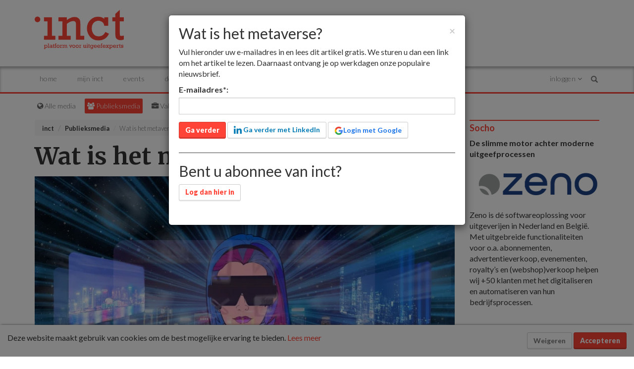

--- FILE ---
content_type: text/html; charset=UTF-8
request_url: https://inct.nl/nieuws/9202/wat-is-het-metaverse
body_size: 22217
content:


		
	

			


<!DOCTYPE html>
<html lang="nl">

<head>

	<base href="https://inct.nl/" />
	<meta charset="UTF-8" />
	<meta http-equiv="X-UA-Compatible" content="IE=edge" />
	<meta name="viewport" content="width=device-width, initial-scale=1" />

	<meta name="twitter:card" content="summary" />
	<meta name="twitter:site" content="" />
	<meta name="twitter:creator" content="" />

	<meta property="og:type" content="article" />
	<meta property="og:title" content="Wat is het metaverse? - inct" />
	<meta property="og:image" content="https://media.prdn.nl/inct/images/nieuws%202023/metaverse-pixabay-g5c296c232_1280.jpg?w=850" />
	<meta property="og:site_name" content="inct.nl" />
	<meta property="og:description"
		content="Na een aanvankelijk stroeve start is er steeds meer te doen rond het metaverse. Maar wat is het eigenlijk?" />

	<meta name="Description"
		content="Na een aanvankelijk stroeve start is er steeds meer te doen rond het metaverse. Maar wat is het eigenlijk?" />

	<title>Wat is het metaverse? - inct</title>

	<meta name="Keywords" content="" />
	<meta name="theme-color" content="#ffffff" />

	

	<link rel="apple-touch-icon" sizes="192x192" href="/static/img/incticon.png" />
	<link rel="icon" sizes="192x192" href="/static/img/incticon.png" />

	<link rel="manifest" href="/manifest.json" />

	

	<link rel="stylesheet" href="/static/css/bootstrap.min.css" />
<link rel="stylesheet" href="/static/css/font-awesome.min.css" />
<link rel="stylesheet" href="/static/css/bootstrap-toggle-min.css" />
<link rel="stylesheet" href="/static/css/slick.css" />
<link rel="stylesheet" href="/static/css/slick-theme.css" />
<link rel="stylesheet" href="/static/css/styles.css?v=11" />
<link rel="stylesheet" href="/static/css/addtohomescreen.css" />
<link rel="stylesheet" href="/static/css/print.css" />

	<link rel="stylesheet"
		href="https://cdnjs.cloudflare.com/ajax/libs/bootstrap-notify/0.2.0/css/bootstrap-notify.min.css" />

	<script> 
	window.linkPrefix = "";
	
		</script>
	<script src="https://cdn.onesignal.com/sdks/OneSignalSDK.js" async="async"></script>
	<script>
		if (document.cookie.indexOf("prodynamic_cookie_consent=true") >= 0) {
			var OneSignal = OneSignal || [];
			OneSignal.push(function() {
				OneSignal.SERVICE_WORKER_PARAM = { scope: '/' };
			});

			OneSignal.push(["init",
				{
					appId: "b6260209-adf3-424d-ab36-c45abced4ccc",
					safari_web_id: "web.onesignal.auto.05737452-6fb0-4a74-aaf2-b68bc5a2ed6a",
					
					path: window.linkPrefix + "/",
					notifyButton: {
						enable: false,
					},
					welcomeNotification: {
						"title": "inct",
						"message": "Bedankt voor je aanmelding.",
						// "url": "" /* Leave commented for the notification to not open a window on Chrome and Firefox (on Safari, it opens to your webpage) */
					}
				}
			]);

			OneSignal.push(function() {
				OneSignal.on('subscriptionChange', function(isSubscribed) {
					OneSignal.getUserId(function(userId) {
						if (isSubscribed) {
							$.post(window.linkPrefix + "/users/push", {
								userid: userId,
								token: "5f20a05f73afbd2bc3eeb074f7970a85f182911935d16bf8b0208cd7dda0cf2b",
							});
						} else {
							$.post(window.linkPrefix + "/users/push", {
								action: 'delete',
								userid: userId,
								token: "5f20a05f73afbd2bc3eeb074f7970a85f182911935d16bf8b0208cd7dda0cf2b",
							});
						}
					});
				});
			});
		}
	</script>
			
			<!-- Global site tag (gtag.js) - Google Analytics -->

			<script async src="https://www.googletagmanager.com/gtag/js?id=G-JHS74087QE"></script>

			<script>
				window.dataLayer = window.dataLayer || [];
				function gtag(){dataLayer.push(arguments);}
				gtag('js', new Date());
				gtag('config', 'G-JHS74087QE');
			</script>

		

<link rel="canonical" href="https://inct.nl/news/9202/wat-is-het-metaverse"/>

              
    
      
  <script>
    function getAccess() {
      const articleIdHash = '1e8edfb04e2a4215823fd868c79d570af856413c7c60952a36bce9be9f7068e4';
      const cookieName = 'prodynamic_faa';
      const faaCookie = Cookies.get(cookieName);
      const hasTag = !!"";
      // If the cookie already exists, we're not going anything
    // If someone doesn't already have the tag, we're not giving access, because that someone didn't create the account via this way
      // Either we already have access, or we don't want to give more access because someone already has the cookie
    if (faaCookie || !hasTag) return
    // We need more checks, otherwise people will just get access if there's no cookie and the url ends with ?faa&verified...
      Cookies.set(cookieName, articleIdHash, { expires: 31 })
      window.location.reload()
    }
  </script>


			<!-- HTML5 shim and Respond.js IE8 support of HTML5 elements and media queries -->
<!--[if lt IE 9]>
<script src="https://oss.maxcdn.com/libs/html5shiv/3.7.2/html5shiv.js"></script>
<script src="https://oss.maxcdn.com/libs/respond.js/1.4.2/respond.min.js"></script>
<![endif]-->

</head>




<body class="landing-publieksmedia" >
	<header style="margin-bottom: 0px;">
		<div class="container margin-top-20 margin-bottom-20">
			<div class="row hidden-sm hidden-md hidden-lg">
				<div class="col-xs-12 margin-bottom-20">
					<ins data-a-zid="5" data-a-id="ff1268146c6b47ab4f398196826cf055e7ed1d7e"></ins>
				</div>
			</div>
			<div class="row">
				<div class="col-xs-6 col-sm-4">
					<div class="logo">
						<a href="/">
							<img src="/static/img/inct_logo.png" alt="Logo inct" class="img-responsive">
						</a>
					</div>
				</div>
				<div class="col-sm-8 hidden-xs">
					<ins data-a-zid="5" data-a-id="ff1268146c6b47ab4f398196826cf055e7ed1d7e"></ins>
				</div>
				<div class="col-xs-6 hidden-print pull-right">
					<button type="button" class="navbar-toggle collapsed" data-toggle="collapse" data-target="#navbar"
						aria-expanded="false" aria-controls="navbar">
						<span class="sr-only">Toggle navigation</span>
						<span class="icon-bar top-bar"></span>
						<span class="icon-bar middle-bar"></span>
						<span class="icon-bar bottom-bar"></span>
					</button>
					<button type="button" id="btn-login" class="navbar-toggle collapsed" data-toggle="collapse"
						data-target="#navbar-user" aria-expanded="false" aria-controls="navbar">
						<div class="notification inside-menu account-mobile" style="display:none">1</div>
												<i class="fa fa-user" aria-hidden="true"></i>
					</button>
				</div>
			</div>
		</div>

	</header>

	<div class="menu menu-shadow hidden-print" style="top: auto; position: relative;">
		<div class="container no-padding">
			<nav class="navbar navbar-lower" role="navigation">
				<div id="navbar" class="collapse navbar-collapse collapse-buttons">
					<ul class="nav navbar-nav navbar-left">
						<li class="hidden-xs"><a href="/"
								class="menu-item-link">Home</a></li>
						<li class="visible-xs"><a href="/"
								class="menu-item-link">Home</a></li>
						<li >
							<a href="/personal" class="menu-item-link">Mijn inct</a>
						</li>
						<li >
							<a href="/events" class="menu-item-link">Events</a>
						</li>
						<li >
							<a href="/cases" class="menu-item-link">Dossiers</a>
						</li>
						<li >
							<a href="/adverteren" class="menu-item-link">Adverteren</a>
						</li>
						<li >
							<a href="/jobs" class="menu-item-link">Jobs <span class="badge badge-primary">Nieuw</span></a>
						</li>
						<li ><a
								href="/contact" class="menu-item-link">Contact</a></li>
													<li><a href="/s/subscription/signup" class="signup menu-item-link">Lid worden</a></li>
											</ul>
					<ul class="nav navbar-nav navbar-right visible-lg">
													<li class="dropdown">
								<a href="#" class="dropdown-toggle menu-item-link account-menu" data-toggle="dropdown" role="button"
									aria-expanded="false">
									Inloggen <i class="fa fa-angle-down"></i>
								</a>
								<div class="dropdown-menu dropdown-menu-login">
									<form action="/user/login" data-referer="/nieuws/9202/wat-is-het-metaverse" 										method="post" class="form" id="form-login" role="form">
										<div class="alert alert-danger alert-dismissable display-hidden">
											<button type="button" class="close" data-dismiss="alert" aria-hidden="true">&times;</button>
											<span>Login incorrect!</span>
										</div>
										<div class="form-group">
											<label for="quick_email">E-mailadres:</label>
											<input type="email" name="username" id="quick_email" class="form-control" />
										</div>
										<div class="form-group">
											<label for="quick_password">Wachtwoord:</label>
											<input type="password" name="password" id="quick_password" class="form-control" />
										</div>
										<div class="checkbox">
											<label><input type="checkbox" name="remember_me" value="1" checked="checked" /> Blijf
												ingelogd</label>
										</div>
										<p><a href="/user/password">Wachtwoord vergeten?</a></p>
										<input type="hidden" name="referer" value="/nieuws/9202/wat-is-het-metaverse" />
										<input type="hidden" name="token" value="5f20a05f73afbd2bc3eeb074f7970a85f182911935d16bf8b0208cd7dda0cf2b" />
										<button type="submit" id="btnLogin" class="btn btn-primary btn-block menu-item-link"><i
												class="fa fa-lock"></i> Inloggen</button>
									</form>
																			<hr />
										<div class="social-buttons">
											<p>Of log in via social media:</p>
																							<a href="/user/login/linkedin" class="btn btn-block btn-default menu-item-link"
													style="color: #007bb6"><i class="fa fa-lg fa-linkedin"></i> <span>Login met LinkedIn</span></a>
																																		<a href="/user/login/cognito" class="btn btn-block btn-default menu-item-link"
													style="color: #4db2cf"><i class="fa fa-lg fa-sign-in"></i> <span>Login met SURFconext</span></a>
																						<div class="margin-top-5 margin-bottom-5">
												
<button onclick="doGoogleSignIn();" type="button" class="btn  btn-default"
  style="color: #1a73e8; display: flex; align-items: center;  ">
  <div class="google-icon-container" style="width: 18px; height: 18px; display: inline-flex;">
  <svg class="Bz112c Bz112c-E3DyYd" xmlns="https://www.w3.org/2000/svg" viewBox="0 0 48 48">
    <path fill="#4285F4"
      d="M45.12 24.5c0-1.56-.14-3.06-.4-4.5H24v8.51h11.84c-.51 2.75-2.06 5.08-4.39 6.64v5.52h7.11c4.16-3.83 6.56-9.47 6.56-16.17z">
    </path>
    <path fill="#34A853"
      d="M24 46c5.94 0 10.92-1.97 14.56-5.33l-7.11-5.52c-1.97 1.32-4.49 2.1-7.45 2.1-5.73 0-10.58-3.87-12.31-9.07H4.34v5.7C7.96 41.07 15.4 46 24 46z">
    </path>
    <path fill="#FBBC05"
      d="M11.69 28.18C11.25 26.86 11 25.45 11 24s.25-2.86.69-4.18v-5.7H4.34C2.85 17.09 2 20.45 2 24c0 3.55.85 6.91 2.34 9.88l7.35-5.7z">
    </path>
    <path fill="#EA4335"
      d="M24 10.75c3.23 0 6.13 1.11 8.41 3.29l6.31-6.31C34.91 4.18 29.93 2 24 2 15.4 2 7.96 6.93 4.34 14.12l7.35 5.7c1.73-5.2 6.58-9.07 12.31-9.07z">
    </path>
    <path fill="none" d="M2 2h44v44H2z"></path>
  </svg>
</div> <span style="margin: auto;" >Login met Google</span>
</button>
											</div>
											

											<p><i class="fa fa-info-circle"></i> Wanneer je m.b.v. social media inlogt, ga je akkoord met onze <a
													href="/privacy" alt="privacyverklaring" target="_blank">privacyverklaring</a>.</p>
										</div>
																		<hr />
									<p><a href="/users/register" class="menu-item-link">Nog geen account? Maak gratis een account aan.</a>
									</p>
								</div>
							</li>
											</ul>

					<form class="navbar-form" action="/search" method="get" role="search">
						<div class="input-group">
							<input type="text" name="q" class="form-control" placeholder="Zoeken..." />
							<div class="input-group-btn">
								<button type="reset" class="btn btn-default">
									<span class="glyphicon glyphicon-remove">
										<span class="sr-only">Close</span>
									</span>
								</button>
								<button type="submit" class="btn btn-default">
									<span class="glyphicon glyphicon-search">
										<span class="sr-only">Search</span>
									</span>
								</button>
							</div>
						</div>
					</form>
				</div>

				<div id="navbar-user" class="collapse navbar-collapse navbar-border collapse-buttons hidden-lg">
										<form action="/user/login" data-referer="/nieuws/9202/wat-is-het-metaverse"  method="post"
						class="form" id="form-login-mobile" role="form">
						<div class="alert alert-danger alert-dismissable display-hidden">
							<button type="button" class="close" data-dismiss="alert" aria-hidden="true">&times;</button>
							<span>Login incorrect!</span>
						</div>
						<div class="form-group">
							<label for="quick_email_mobile">E-mailadres:</label>
							<input type="email" name="username" id="quick_email_mobile" class="form-control" />
						</div>
						<div class="form-group">
							<label for="quick_password_mobile">Wachtwoord:</label>
							<input type="password" name="password" id="quick_password_mobile" class="form-control" />
						</div>
						<div class="checkbox">
							<label><input type="checkbox" name="remember_me" value="1" checked="checked" /> Blijf ingelogd</label>
						</div>
						<p><a href="/user/password">Wachtwoord vergeten?</a></p>
						<input type="hidden" name="referer" value="/nieuws/9202/wat-is-het-metaverse" />
						<input type="hidden" name="token" value="5f20a05f73afbd2bc3eeb074f7970a85f182911935d16bf8b0208cd7dda0cf2b" />
						<button type="submit" id="btnLogin_mobile" class="btn btn-primary btn-block menu-item-link"><i
								class="fa fa-lock"></i> Inloggen</button>
					</form>
										<hr />
					<div class="social-buttons">
						<p>Of log in via social media:</p>
												<a href="/user/login/linkedin" class="btn btn-block btn-default menu-item-link" style="color: #007bb6"><i
								class="fa fa-lg fa-linkedin"></i> <span>Login met LinkedIn</span></a>
												<div class="margin-top-5 margin-bottom-5">
							
<button onclick="doGoogleSignIn();" type="button" class="btn  btn-default"
  style="color: #1a73e8; display: flex; align-items: center;  ">
  <div class="google-icon-container" style="width: 18px; height: 18px; display: inline-flex;">
  <svg class="Bz112c Bz112c-E3DyYd" xmlns="https://www.w3.org/2000/svg" viewBox="0 0 48 48">
    <path fill="#4285F4"
      d="M45.12 24.5c0-1.56-.14-3.06-.4-4.5H24v8.51h11.84c-.51 2.75-2.06 5.08-4.39 6.64v5.52h7.11c4.16-3.83 6.56-9.47 6.56-16.17z">
    </path>
    <path fill="#34A853"
      d="M24 46c5.94 0 10.92-1.97 14.56-5.33l-7.11-5.52c-1.97 1.32-4.49 2.1-7.45 2.1-5.73 0-10.58-3.87-12.31-9.07H4.34v5.7C7.96 41.07 15.4 46 24 46z">
    </path>
    <path fill="#FBBC05"
      d="M11.69 28.18C11.25 26.86 11 25.45 11 24s.25-2.86.69-4.18v-5.7H4.34C2.85 17.09 2 20.45 2 24c0 3.55.85 6.91 2.34 9.88l7.35-5.7z">
    </path>
    <path fill="#EA4335"
      d="M24 10.75c3.23 0 6.13 1.11 8.41 3.29l6.31-6.31C34.91 4.18 29.93 2 24 2 15.4 2 7.96 6.93 4.34 14.12l7.35 5.7c1.73-5.2 6.58-9.07 12.31-9.07z">
    </path>
    <path fill="none" d="M2 2h44v44H2z"></path>
  </svg>
</div> <span style="margin: auto;" >Login met Google</span>
</button>
						</div>
						<p><i class="fa fa-info-circle"></i> Wanneer je m.b.v. social media inlogt, ga je akkoord met onze <a
								href="/privacy" alt="privacyverklaring" target="_blank">privacyverklaring</a>.</p>
					</div>
										<hr />
					<p><a href="/users/register" class="menu-item-link">Nog geen account? Maak gratis een account aan.</a></p>
									</div>
			</nav>

		</div>
	</div>

<div class="container">
		<div class="row hidden-print">
			<div class="col-md-12">
				<div id="sitepicker" class="margin-top-10 margin-bottom-10">
	<div class="websites">
		<div class="gradient-left hidden-sm"></div>
		<ul class="list-inline">
			<li>
				<a href="/" class="allemedia">
					<i class="fa fa-globe" aria-hidden="true"></i>
					Alle media
				</a>
			</li>

			<li>
				<a href="/publieksmedia" class="publieksmedia">
					<i class="fa fa-users" aria-hidden="true"></i>
					Publieksmedia
				</a>
			</li>

			<li>
				<a href="/vakmedia" class="vakmedia">
					<i class="fa fa-briefcase" aria-hidden="true"></i>
					Vakmedia
				</a>
			</li>

			<li>
				<a href="/educatievemedia" class="educatievemedia">
					<i class="fa fa-graduation-cap" aria-hidden="true"></i>
					Educatieve media
				</a>
			</li>

			<li>
				<a href="/nieuwsmedia" class="nieuwsmedia">
					<i class="fa fa-newspaper-o" aria-hidden="true"></i>
					Nieuwsmedia
				</a>
			</li>

			<li>
				<a href="/boekhandel" class="boekhandel">
					<i class="fa fa-book" aria-hidden="true"></i>
					Boekhandel
				</a>
			</li>

		</ul>
		<div class="gradient-right show-xs"></div>
	</div>
</div>
			</div>
		</div>
		<div class="row ">
	<div class="col-md-9">

		<ol class="breadcrumb hidden-print">
			<li><a href="/">inct</a></li>
							<li><a href="/publieksmedia">Publieksmedia</a></li>
						<li class="active">Wat is het metaverse?</li>
		</ol>

		<article class="article-view">
			<h1>Wat is het metaverse?</h1>

			<img data-src="https://media.prdn.nl/inct/images/nieuws%202023/metaverse-pixabay-g5c296c232_1280.jpg?w=850" alt="Wat is het metaverse?" class="full-width img-responsive lazy" />

			<section class="margin-top-20">
				<div class="row">
					<div class="col-md-8">
																								
						
													<p>Na een aanvankelijk stroeve start is er steeds meer te doen rond het metaverse. Maar wat is het eigenlijk?</p>

							<div class="margin-top-20 margin-bottom-20">
								
    
    <ins data-a-zid="10" data-a-id="ff1268146c6b47ab4f398196826cf055e7ed1d7e"></ins>

							</div>
						
											</div>
					<div class="col-md-4 hidden-print">
						<nav>
							<ul>
																	<li>
																					<a href="/news/9202/wat-is-het-metaverse" class="member">
												<i class="fa fa-lock" aria-hidden="true"></i> alleen voor leden
											</a>
																															<a href="/nieuws/tag/?t=metaverse" class="tag">metaverse</a>
																					<a href="/nieuws/tag/?t=kunstmatige+intelligentie+%28AI%29" class="tag">kunstmatige intelligentie (AI)</a>
																					<a href="/nieuws/tag/?t=VR" class="tag">VR</a>
										
									</li>
																<li><i class="fa fa-calendar"></i> 17 January 2023 om 11:25</li>
																	<li>
										<i class="fa fa-pencil"></i> <span class="modified-date"></span>
									</li>
																									<li><i class="fa fa-clock"></i> 5
										minuten leestijd</li>
																									<li><i class="fa fa-user"></i> Frank Veerkamp</li>
																								<li><i class="fa fa-file-pdf-o"></i> <a href="/news/pdf/9202" target="_blank">Download artikel
										als PDF</a></li>
								<li><i class="fa fa-print" aria-hidden="true"></i> <a href="#" class="print-document">Print artikel</a>
								</li>
							</ul>
						</nav>
													<aside class="mymagazine margin-top-20" id="mymagazine">
								<h3>Volgen via je persoonlijke nieuwsoverzicht</h3>
								<p class="small">Selecteer de onderwerpen waarvan je via <a href="/personal" title="Mijn inct">Mijn
										inct</a> op de hoogte gehouden wilt worden.</p>
								<div class="tags">
									<div class="article-tags margin-top-5">
										<a href="#" data-id="14076"
												class="tag"><i
												class="fa fa-bell" aria-hidden="true"></i> metaverse</a> <a href="#" data-id="340"
												class="tag"><i
												class="fa fa-bell" aria-hidden="true"></i> kunstmatige intelligentie (AI)</a> <a href="#" data-id="237"
												class="tag"><i
												class="fa fa-bell" aria-hidden="true"></i> VR</a> 
									</div>
								</div>
							</aside>
						
						
						
						
						
											</div>
				</div>
			</section>
		</article>


		<div class="row hidden-print">
			<div class="col-md-8">
				<div class="margin-top-40">
					<ins data-a-zid="6" data-a-id="ff1268146c6b47ab4f398196826cf055e7ed1d7e"></ins>
				</div>

				<section class="hidden-print share margin-top-40" >
	<h3>Deel dit artikel</h3>
	<div class="row">
		<div class="col-xs-2 margin-top-10"><a
				href="http://www.linkedin.com/shareArticle?mini=true&url=https%3A%2F%2Finct.nl%2Fnieuws%2F9202%2Fwat-is-het-metaverse&title=Wat+is+het+metaverse%3F&summary=Na een aanvankelijk stroeve start is er steeds meer te doen rond het metaverse. Maar wat is het eigenlijk?"
				target="_blank" class="btn btn-grey btn-block"><i class="fa fa-lg fa-linkedin"></i></a></div>
		<div class="col-xs-2 margin-top-10"><a
				href="https://www.facebook.com/sharer/sharer.php?u=https://inct.nl/nieuws/9202/wat-is-het-metaverse"
				target="_blank" class="btn btn-grey btn-block"><i class="fa fa-lg fa-facebook"></i></a></div>
		<div class="col-xs-2 margin-top-10">
			<a href="https://x.com/intent/tweet?text=Wat+is+het+metaverse%3F%20-%20https%3A%2F%2Finct.nl%2Fnieuws%2F9202"
				target="_blank" class="btn btn-grey btn-block">
				
<div class="twitter-x-icon-container "
  style="width: 28px; height: 20px; ">
  <svg class="twitter-x-icon" width="16" height="16" viewBox="0 0 1200 1227" fill="none"
    xmlns="http://www.w3.org/2000/svg">
    <path
      d="M714.163 519.284L1160.89 0H1055.03L667.137 450.887L357.328 0H0L468.492 681.821L0 1226.37H105.866L515.491 750.218L842.672 1226.37H1200L714.137 519.284H714.163ZM569.165 687.828L521.697 619.934L144.011 79.6944H306.615L611.412 515.685L658.88 583.579L1055.08 1150.3H892.476L569.165 687.854V687.828Z"
      fill="#fff" />
  </svg>
</div>
<style>
  .twitter-x-icon-container {
    display: inline-flex;
    align-items: center;
    justify-content: center;
  }
</style>
			</a>
		</div>
		<div class="col-xs-2 margin-top-10">
			<a href="https://bsky.app/intent/compose?text=Wat+is+het+metaverse%3F%20-%20https%3A%2F%2Finct.nl%2Fnieuws%2F9202"
				target="_blank" class="btn btn-grey btn-block">
				
<div class="bluesky-icon-container " style="width: 28px; height: 20px; ">
  <svg fill="none" viewBox="0 0 64 57" width="16" height="16">
    <path fill="#fff"
      d="M13.873 3.805C21.21 9.332 29.103 20.537 32 26.55v15.882c0-.338-.13.044-.41.867-1.512 4.456-7.418 21.847-20.923 7.944-7.111-7.32-3.819-14.64 9.125-16.85-7.405 1.264-15.73-.825-18.014-9.015C1.12 23.022 0 8.51 0 6.55 0-3.268 8.579-.182 13.873 3.805ZM50.127 3.805C42.79 9.332 34.897 20.537 32 26.55v15.882c0-.338.13.044.41.867 1.512 4.456 7.418 21.847 20.923 7.944 7.111-7.32 3.819-14.64-9.125-16.85 7.405 1.264 15.73-.825 18.014-9.015C62.88 23.022 64 8.51 64 6.55c0-9.818-8.578-6.732-13.873-2.745Z">
    </path>
  </svg>
</div>
<style>
  .bluesky-icon-container {
    display: inline-flex;
    align-items: center;
    justify-content: center;
  }
</style>
			</a>
		</div>
		<div class="col-xs-2 margin-top-10"><a
				href="mailto:?body=Ik%20las%20dit%20artikel%20via%20https%3A%2F%2Finct.nl%2F%20en%20wil%20het%20graag%20met%20u%20delen: https%3A%2F%2Finct.nl%2Fnieuws%2F9202%2Fwat-is-het-metaverse&subject=Wat%20is%20het%20metaverse%3F"
				class="btn btn-grey btn-block"><i class="fa fa-lg fa-envelope"></i></a></div>
		<div class="col-xs-2 hidden-sm hidden-md hidden-lg margin-top-10"><a
				href="whatsapp://send?text=Wat+is+het+metaverse%3F - https%3A%2F%2Finct.nl%2Fnieuws%2F9202%2Fwat-is-het-metaverse"
				data-action="share/whatsapp/share" target="_blank" class="btn btn-grey btn-block"><i
					class="fa fa-lg fa-whatsapp"></i></a></div>
	</div>
</section>

									<section class="margin-top-40 margin-bottom-40">
						<h3>Reacties</h3>
						<p>Om te kunnen reageren moet je zijn ingelogd. <a href="/login?c=free">Login of maak gratis een account
								aan</a>.</p>
					</section>
				
				<section class="list-news margin-top-40">
					
					<h3>Laatste nieuws</h3>
					<ul class="list-unstyled margin-bottom-20">
																				<li><a href="/news/10742/valentine-van-der-lande-geeft-onbekende-verhalen-een-stem-in-nieuwe-podcast">Valentine van der Lande geeft onbekende verhalen een stem in nieuwe podcast</a></li>																				<li><a href="/news/10745/vaste-boekenprijs-werkt-volgens-vierde-evaluatie">Vaste boekenprijs werkt volgens vierde evaluatie</a></li>																				<li><a href="/news/10744/regionale-omroepen-starten-met-duurzaam-archiveren-bij-beeld-and-geluid">Regionale omroepen starten met duurzaam archiveren bij Beeld &amp; Geluid</a></li>																				<li><a href="/news/10743/boekenmarkt-2025-stabiliseert-in-omzet-maar-verkoopt-minder-boeken">Boekenmarkt 2025 stabiliseert in omzet, maar verkoopt minder boeken</a></li>																				<li><a href="/news/10740/spotify-koppelt-audioboek-aan-papieren-boek-beta">Spotify koppelt audioboek aan papieren boek (bèta)</a></li>																				<li><a href="/news/10739/organisaties-roepen-informateur-op-maatschappelijke-weerbaarheid-te-verbeteren">Organisaties roepen informateur op maatschappelijke weerbaarheid te verbeteren</a></li>																				<li><a href="/news/10738/nationale-voorleesdagen-afgetrapt-met-het-nationale-voorleesontbijt">Nationale Voorleesdagen afgetrapt met Het Nationale Voorleesontbijt.</a></li>																				<li><a href="/news/10737/ode-van-jigal-krant-wint-mooiste-boekomslag-2025">‘Ode’ van Jigal Krant wint Mooiste Boekomslag 2025</a></li>																				<li><a href="/news/10724/audax-in-andere-handen-familie-de-leeuw-rondt-verkoop-af-na-schuldkorting-update">Audax in andere handen: familie De Leeuw rondt verkoop af na schuldkorting (update)</a></li>																				<li><a href="/news/10735/de-populariteit-van-podcasts-in-belgie-blijft-stijgen">De populariteit van podcasts in België blijft stijgen</a></li>																				<li><a href="/news/10736/letterenfonds-presenteert-vernieuwde-regeling-literaire-programma-s">Letterenfonds presenteert vernieuwde regeling: Literaire Programma’s</a></li>																				<li><a href="/news/10734/astrid-holleeder-voorzitter-jury-nbd-biblion-gouden-strop-2026">Astrid Holleeder voorzitter Jury NBD Biblion Gouden Strop 2026</a></li>						
					</ul>
				</section>

			</div>
		</div>
	</div>
	<div class="col-md-3 hidden-print stickinparent">
		
<aside class="margin-bottom-20">
  <h3>Socho</h3>

<p><!--StartFragment--><!--StartFragment--><strong>De slimme motor achter moderne uitgeefprocessen</strong><!--EndFragment--><!--EndFragment--></p>

<p><a href="https://www.socho.nl/" target="_blank"><img alt="" src="https://media.prdn.nl/inct/images/nieuws%202025/logos/Zeno%20blauw.png" style="width: 300px; height: 93px;" /></a></p>

<p>Zeno is d&eacute; softwareoplossing voor uitgeverijen in Nederland en Belgi&euml;. Met uitgebreide functionaliteiten voor o.a. abonnementen, advertentieverkoop, evenementen, royalty&rsquo;s en (webshop)verkoop helpen wij +50 klanten met het digitaliseren en automatiseren van hun bedrijfsprocessen.</p>

<p>&nbsp;</p>

</aside>

  	<aside class="newsletter margin-bottom-20">
		<h3>Gratis nieuwsbrief</h3>
        <p>Altijd op de hoogte van het nieuws in de uitgeverij? Meld je dan aan voor de inct.nieuwsbrief: iedere donderdag al het nieuws van de week, één keer per maand een nieuwsbrief met alle andere artikelen over trends en ontwikkelingen.</p>
    
		<form id="form_newsletter" name="subscribe">
			<div class="row">
				<div class="col-md-12">

					<div class="form-group">
						<label for="email" class="control-label">Je e-mailadres:</label>
						<input class="form-control newsletter-email" type="email" name="email" placeholder="" required="required"/>
					</div>

					<div id="names-group" style="display: none;">
						<div class="form-group">
							<input class="form-control newsletter-email" type="text" name="firstname" placeholder="Voer je voornaam in..."/>
						</div>
						<div class="form-group">
							<input class="form-control newsletter-email" type="text" name="lastname" placeholder="Voer je achternaam in..."/>
						</div>
					</div>
				</div>
			</div>
			<input type="hidden" name="language" value="nl_nl"/>
			        <input type="hidden" name="lists[]" value="5"/>
        <input type="hidden" name="lists[]" value="6"/>
        <input type="hidden" name="lists[]" value="7"/>
      			<input type="hidden" name="hash" id="newsletter_hash" value="d324ljhk234kljhkjnndasewr034234"/>
			<input type="text" class="hinput" name="hinput" value="" style="display: none;"/>
			<input type="hidden" name="token" value="5f20a05f73afbd2bc3eeb074f7970a85f182911935d16bf8b0208cd7dda0cf2b"/>
			<div id='recaptcha-inv-newsletter' class="g-recaptcha"
						data-sitekey="6Lde-FcUAAAAACy_tGZH8ocBncggI6UButG-DfUe"
						data-callback="recaptchaNewsletterCallback"
						data-size="invisible"></div>
			<button class="btn btn-primary menu-right-item-link" type="submit"><i class="fa fa-envelope-o"></i> Aanmelden</button>
		</form>
		<p id="mailer_message_success" class="display-hidden"><em>Je bent toegevoegd aan onze mailinglijst!</em></p>
		<p class="small">Uitschrijven kan heel makkelijk.</p>
	</aside>






<aside class="margin-bottom-20">
  <h3>LINE UP</h3>

<p><b>Praktisch publiceren op elk denkbaar platform</b></p>

<p><a href="https://www.lineup.nl/" target="_blank"><img alt="" class="img-responsive" src="https://media.prdn.nl/inct/images/nieuws%202019/bedrijfslogos/Logo_LINEUP_RGB.jpg" style="width: 500px; height: 199px;" /></a></p>

<p>Wij zijn opgegroeid in de traditie van het klassieke boekenvak. En daarmee voelen wij ons nog altijd bijzonder sterk verwant. Als geen ander hebben wij echter de brug weten te slaan tussen het ouderwetse drukwerk en de nieuwe digitale producten, tussen bladeren en &lsquo;swipen&rsquo;, tussen drukinkt en pixels. Voor alle producten die binnen dit spectrum liggen, kunt u bij ons terecht.</p>

</aside>

<aside class="margin-bottom-20">
	<h3>Dossiers</h3>
	<p>
		Hieronder vind je dossiers over specifieke onderwerpen samengesteld uit kennisbankartikelen. De redactie van inct heeft de artikelen bij elkaar gebracht en geordend. Met de dossiers lees je je snel en makkelijk in diverse onderwerpen in.
	</p>
	<a href="/news/dossiers/" class="btn btn-primary">Ga naar dossiers</a>
</aside>


<aside class="margin-bottom-20">
  <h3>MediaTest</h3>

<p><strong>Specialist in media- en communicatieonderzoek</strong></p>

<p><a href="http://www.mediatest.nl"><img alt="" src="https://media.prdn.nl/inct/images/nieuws%202023/logos%202023/mediatest%20logo.jpg" style="width: 275px; height: 69px;" /></a></p>

<p>MediaTest is een marktonderzoeksbureau dat communicatie en media onderzoekt, meet en test. MediaTest voert zowel kwalitatief als kwantitatief onderzoek uit en helpt opdrachtgevers om hun communicatie effectiever te maken.</p>

</aside>

	<aside class="margin-bottom-20">
		<h3>Word inct.abonnee</h3>
		<div class="usps">
			<ul>
				<li>Onbeperkte toegang tot inct</li>
				<li>Toegang tot het volledige archief</li>
				<li>Stel uw persoonlijke nieuwspagina met uw favoriete onderwerpen</li>
				<li>Nieuwsbrief met artikelen, nieuws en breaking news</li>
			</ul>
		</div>
		<p><a href="/s/subscription/signup" class="btn btn-primary">Bekijk alle voordelen</a></p>
	</aside>


<aside class="margin-bottom-20">
  <h3>Dedicon</h3>

<p><strong>Kom verder met&nbsp; toegankelijk publiceren</strong></p>

<p><a href="https://www.dedicon.nl/uitgevers" target="_blank"><img alt="" src="https://media.prdn.nl/inct/images/nieuws%202024/logos%202024/logo%20dedicon.jpg" style="width: 250px; height: 100px;" /></a></p>

<p>In het Huis van Toegankelijkheid staan de deuren open voor uitgevers die hun tekst en beeld toegankelijk willen maken. Dedicon helpt met inzichten, vaardigheden, productie en advies.<br />
<br />
Samen komen we verder!</p>

</aside>





<aside class="margin-bottom-20">
  <h3>Readiant</h3>

<p><strong>Streaming reading technologie</strong></p>

<p><a href="https://readiant.com/" target="_blank"><img alt="logo readiant" src="https://media.prdn.nl/inct/images/Logo%20Readiant.jpg" style="width: 275px; height: 91px;" /></a></p>

<p>Readiant ontwikkelt streaming reading technologie voor o.a. uitgevers, onderwijs, overheden, zorginstellingen en bedrijven. Overal waar informatie toegankelijk, leesvriendelijk en veilig ontsloten moet worden is Readiant technologiepartner.&nbsp;</p>

</aside>

<aside class="margin-bottom-20">
  <h3>Plaggemars</h3>

<p><a href="https://plaggemars.nl/incasso-van-abonnementsgelden/" target="_blank"><img alt="" src="https://media.prdn.nl/inct/images/nieuws%202025/logos/plaggemars.jpg" style="width: 500px; height: 178px;" /></a></p>

<p>De incasso van abonnementsgelden is een specialiteit van ons kantoor. Veel uitgevers van vakbladen, publiekstijdschriften&nbsp;en kranten, maken al decennialang naar tevredenheid gebruik van deze vorm van dienstverlening. Daarnaast hebben de afgelopen jaren ook diverse partijen die zich professioneel met abonnementenbeheer bezighouden de weg naar ons kantoor gevonden.</p>

</aside>

<aside class="margin-bottom-20">
  
</aside>

<aside class="margin-bottom-20">
  <h3><strong>SP Abonneeservice</strong></h3>

<p><a href="https://spabonneeservice.nl/" target="_blank"><img alt="" src="https://media.prdn.nl/inct/images/nieuws%202026/logos/spaboservice.jpg" style="width: 468px; height: 224px;" /></a></p>

<p>S.P. Abonneeservice verzorgt al 20 jaar de ledenadministratie voor uitgeverijen, verenigingen en stichtingen. Voor meer dan 200 titels met ruim 350.000 abonnees en leden verzorgen wij het abonnementenbeheer.&nbsp;<br />
Ons softwaresysteem Quartz is in eigen huis ontwikkeld en elke dag zijn onze programmeurs bezig om nieuwe features te ontwikkelen en te implementeren.</p>

</aside>

<aside class="margin-bottom-20">
  
</aside>

<aside class="margin-bottom-20">
  
</aside>

	</div>
</div>
	

</div> <!-- /container -->

<div class="notifications bottom-right"></div>

<footer class="footer margin-top-40 hidden-print">
  <div class="container">
    <div class="row">
      <div class="col-md-4">
        <h3>Over inct</h3>
        <p class="text-justify">inct is opgericht in 2002 als 'vakblad voor uitgeven en ict' en heeft zich in haar
          bestaan ontwikkeld tot een full service aanbieder van vakkennis en -informatie.
        </p>
        <a href="/contact">
          <h3>Contactgegevens</h3>
        </a>

        <h4>Post- en bezoekadres </h4>
        <p>Veenweg 34E
          <br />2631 CL Nootdorp
          <br />Telefoon: +31 (0)6 26 24 41 83<br />E-mail: <script type="text/javascript">eval(unescape('%64%6f%63%75%6d%65%6e%74%2e%77%72%69%74%65%28%27%3c%61%20%68%72%65%66%3d%22%6d%61%69%6c%74%6f%3a%69%6e%66%6f%40%69%6e%63%74%2e%6e%6c%22%20%3e%69%6e%66%6f%40%69%6e%63%74%2e%6e%6c%3c%2f%61%3e%27%29%3b'))</script>
        </p>
        <p><strong><a href="/privacy">Onze privacyverklaring</a></strong></p>
      </div>
      <div class="col-md-4 col-md-offset-1 socialicons">
        <h3>Volg ons</h3>
        <ul class="list-unstyled">
          <li><a class="btn btn-social-icon" href="https://inct.nl" target="_blank"><i class="fa fa-globe"></i></a>
            inct.nl</li>
          <li><a class="btn btn-social-icon" href="/pages/app"><i class="fa fa-mobile"></i></a> App</li>
          <li><a class="btn btn-social-icon" href="/pages/notifications"><i class="fa fa-bell-o"></i></a> Notificaties
          </li>
          <li><a class="btn btn-social-icon" href="/pages/newsletter" target="_blank"><i
                class="fa fa-envelope-o"></i></a> Nieuwsbrief</li>
          <li><a class="btn btn-social-icon" href="/news/rss" target="_blank"><i class="fa fa-rss"></i></a> RSS-feed
          </li>
          <li><a class="btn btn-social-icon" href="https://www.facebook.com/InCT-98134163903/" target="_blank"><i
                class="fa fa-facebook"></i></a> Facebook</li>
          <li><a class="btn btn-social-icon" href="https://x.com/InCT" target="_blank">
              
<div class="twitter-x-icon-container "
  style="width: 32px; height: 24px; margin-top:5px;">
  <svg class="twitter-x-icon" width="20" height="20" viewBox="0 0 1200 1227" fill="none"
    xmlns="http://www.w3.org/2000/svg">
    <path
      d="M714.163 519.284L1160.89 0H1055.03L667.137 450.887L357.328 0H0L468.492 681.821L0 1226.37H105.866L515.491 750.218L842.672 1226.37H1200L714.137 519.284H714.163ZM569.165 687.828L521.697 619.934L144.011 79.6944H306.615L611.412 515.685L658.88 583.579L1055.08 1150.3H892.476L569.165 687.854V687.828Z"
      fill="#fff" />
  </svg>
</div>
<style>
  .twitter-x-icon-container {
    display: inline-flex;
    align-items: center;
    justify-content: center;
  }
</style>
            </a> X</li>
          <li><a class="btn btn-social-icon" href="https://bsky.app/profile/inct.bsky.social" target="_blank">
              
<div class="bluesky-icon-container " style="width: 32px; height: 24px; margin-top:5px;">
  <svg fill="none" viewBox="0 0 64 57" width="20" height="20">
    <path fill="#fff"
      d="M13.873 3.805C21.21 9.332 29.103 20.537 32 26.55v15.882c0-.338-.13.044-.41.867-1.512 4.456-7.418 21.847-20.923 7.944-7.111-7.32-3.819-14.64 9.125-16.85-7.405 1.264-15.73-.825-18.014-9.015C1.12 23.022 0 8.51 0 6.55 0-3.268 8.579-.182 13.873 3.805ZM50.127 3.805C42.79 9.332 34.897 20.537 32 26.55v15.882c0-.338.13.044.41.867 1.512 4.456 7.418 21.847 20.923 7.944 7.111-7.32 3.819-14.64-9.125-16.85 7.405 1.264 15.73-.825 18.014-9.015C62.88 23.022 64 8.51 64 6.55c0-9.818-8.578-6.732-13.873-2.745Z">
    </path>
  </svg>
</div>
<style>
  .bluesky-icon-container {
    display: inline-flex;
    align-items: center;
    justify-content: center;
  }
</style>
            </a> Bluesky</li>
        </ul>
      </div>

      <div class="col-md-3">
        <h3>Powered by</h3>
        <div class="row">
          <div class="col-xs-5 col-sm-10 col-md-10 col-lg-7 webconcern">
            <a href="https://newsroomie.com/?utm_source=inct&utm_medium=footer" target="_blank">
              <img src="/static/img/newsroomie.png" alt="inct is powered by newsroomie.com" class="img-responsive" />
            </a>
          </div>
        </div>

        <h3>Links</h3>
        <ul class="list-unstyled">
          <li><a href="/pages/sitemap">Sitemap</a></li>
          <li><a href="/pages/tags_overzicht">Tags overzicht</a></li>
        </ul>
      </div>
    </div>
  </div>
</footer>
<div id="cookie-notification">
	<div class="container-fluid">
		<div class="row">

			<div class="cookie-message pull-left">
				<p>Deze website maakt gebruik van cookies om de best mogelijke ervaring te bieden. <span class="visible-xs-inline-block visible-sm-inline visible-md-inline visible-lg-inline"><a href="pages/privacy">Lees meer</a></span></p>
			</div>
			<div class="btn-container pull-right">
				<button class="btn btn-default decline-cookies">Weigeren</button>
				<button class="btn btn-primary accept-cookies">Accepteren</button>
			</div>

		</div>
	</div>
</div>
<!-- Site footer -->
<script type="text/javascript" src="/static/js/jquery-3.1.1.min.js"></script>
<script type="text/javascript" src="/static/js/bootstrap.min.js"></script>
<script type="text/javascript" src="/static/js/bootstrap-dialog.min.js"></script>
<script type="text/javascript" src="/static/js/thirdparty/bootstrap-toggle-min.js"></script>
<script type="text/javascript" src="/static/js/slick.js"></script>
<script type="text/javascript" src="/static/js/sticky-kit.js"></script>
<script type="text/javascript" src="/static/js/jquery.validate.min.js"></script>
<script type="text/javascript" src="/static/js/scrollto.min.js"></script>
<script type="text/javascript" src="/static/js/scrollto.min.js"></script>
<script type="text/javascript" src="/static/js/blockui.js"></script>
<script type="text/javascript" src="/static/js/generic.js"></script>
<script type="text/javascript" src="/static/js/button.js"></script>
<script type="text/javascript" src="/static/js/web-alert.js"></script>
<script type="text/javascript" src="/static/js/jquery.plugin.js"></script>
<script type="text/javascript" src="/static/js/jquery.countdown.js"></script>
<script type="text/javascript" src="/static/js/bootstrap-menu-fix.js"></script>
<script type="text/javascript" src="/static/js/going-postalcode.js?v=1"></script>
<script type="text/javascript" src="/static/js/thirdparty/js.cookie.js"></script>
<script type="text/javascript" src="/static/js/sitepicker.js"></script>
<script type="text/javascript" src="/static/js/thirdparty/lazyload.min.js"></script>
<script type="text/javascript" src="/static/js/thirdparty/intersection-observer.js"></script>
<script type="text/javascript" src="/static/js/thirdparty/bootstrap-notify.min.js"></script>
<script type="text/javascript" src="/static/js/thirdparty/intersection-observer.js"></script>
<script type="text/javascript" src="/static/js/thirdparty/select2.min.js"></script>
<script type="text/javascript" src="/static/js/thirdparty/select2.nl.min.js"></script>
<script type="text/javascript" src="/static/js/notificon.js"></script>



<script>
  var lazyLoadInstance = new LazyLoad({
    elements_selector: ".lazy"
  });
</script>
<script src="https://www.google.com/recaptcha/api.js?render=6LfvC4AUAAAAAO9KM0bLZTq-WyYT4YbS71rIcVEB"></script>
<script src="https://cdn.prdn.nl/1.0.17/js/m.min.js" async="async"></script>
<script>
  grecaptcha.ready(() => {

    if (document.querySelector('#recaptcha-inv-newsletter')) {
      grecaptcha.render('recaptcha-inv-newsletter', {
        'sitekey': '6Lde-FcUAAAAACy_tGZH8ocBncggI6UButG-DfUe'
      });
    }

    if (document.querySelector('#recaptchav2')) {
      grecaptcha.render('recaptchav2', {
        'sitekey': '6LdL1woTAAAAAM1nYy5ig3iUiCbnb6bNJ0irTmbX'
      });
    }
  });
</script>
<script>
  if ($('form#newsletter-additional').length = 1) {
    var $form = $('form#newsletter-additional');
    $form.submit(function(evt) {
      evt.preventDefault();
      var allSubmitButtons = $(this).find("button[type=submit]");
      startAnimation(allSubmitButtons);
      $.post('/mailer/subscribe', $(this).serialize(), function(data) {
        if (data.code === 0) {
          BootstrapDialog.show({
            title: 'E-mail voorkeuren',
            message: "Uw e-mail voorkeuren zijn opgeslagen!",
            type: BootstrapDialog.TYPE_DEFAULT,
            buttons: [{
              label: 'Sluiten',
              cssClass: 'btn-primary',
              action: function(dialogItself) {
                dialogItself.close();
              }
            }]
          });
          $form.find("input:checked").closest(".checkbox").slideUp(function() {
            if ($form.find(".checkbox:visible").length === 0) {
              $form.closest("aside").slideUp();
            }
          });
        } else {
          BootstrapDialog.show({
            title: 'Foutmelding',
            message: 'global_error_ajax_post<br /><br />' + data.message,
            type: BootstrapDialog.TYPE_DANGER,
            buttons: [{
              label: 'Sluiten',
              cssClass: 'btn-default',
              action: function(dialogItself) {
                dialogItself.close();
              }
            }]
          });
        }
      }, "json").done(function() {
        stopAnimation(allSubmitButtons);
      });
    });
  }
</script>
<script>
  $(document).ready(function() {
    $('#tags_user_add').submit(function(evt) {
      evt.preventDefault();

      var tagid = $('#tags_user_add_tag').val();
      var tagname = $('#tags_user_add_tag').text();

      if (!tagid || tagid == "") return;

      $.post(window.linkPrefix + "/news/usertags", {
        method: "add",
        tagid: tagid,
        token: "5f20a05f73afbd2bc3eeb074f7970a85f182911935d16bf8b0208cd7dda0cf2b",
      }, function(data) {
        if (data.code == 0) {
          $("#personal .article-tags").append('<a href="#" class="tag checked" data-id="' + tagid +
            '"><i class="fa fa-bell" aria-hidden="true"></i> ' + tagname + '</a>').fadeIn();
          location.reload();
        }
      }).fail(function() {
        BootstrapDialog.show({
          title: 'Tag opslaan mislukt',
          message: 'Er is een technische fout opgetreden tijdens het opslaan van uw selectie. Controleer uw internetverbinding en probeer het opnieuw.',
          type: BootstrapDialog.TYPE_DANGER,
          buttons: [{
            label: 'Sluiten',
            cssClass: 'btn-primary',
            action: function(dialogItself) {
              dialogItself.close();
            },
          }, ],
        });
      });
    });
    $(".select2").select2({
      width: "100%",
      ajax: {
        url: "/news/searchtags",
        dataType: 'json',
        delay: 250,
        data: function(params) {
          return {
            q: params.term, // search term
          };
        },
        processResults: function(data) {
          // parse the results into the format expected by Select2.
          // since we are using custom formatting functions we do not need to
          // alter the remote JSON data
          return {
            results: data,
          };
        },
        cache: true,
      },
      escapeMarkup: function(markup) {
        return markup;
      }, // let our custom formatter work
      language: "nl",
      maximumSelectionLength: 20,
    });
  });
</script>
<script>
  </script>
<script>
  $("unscript").next(".fb-post").hide();

  // If consent has been given, go ahead and load and fadein the iframes with data-src
  // equivelant to
  // document.cookie.indexOf("prodynamic_cookie_consent=true") >= 0
  if (Cookies.get("prodynamic_cookie_consent") === "true") {
    enableElements();
    setConsentSrc();
  }

  // If no prodynamic_cookie_consent was found with either true or false
  // equivelant to
  // document.cookie.indexOf("prodynamic_cookie_consent") < 0)
  if (!Cookies.get("prodynamic_cookie_consent")) {
    // Check if cookies are enabled
    //checkCookie();
    $("#cookie-notification").slideDown();
  }

  function checkCookie() {
    var cookieEnabled = navigator.cookieEnabled;
    if (!cookieEnabled) {
      document.cookie = "testcookie";
      cookieEnabled = document.cookie.indexOf("testcookie") != -1;
    }
    return cookieEnabled || showCookieFail();
  }

  function showCookieFail() {
    $("#cookie-notification .cookie-message").html(
      "<p>U heeft cookies uitstaan. Hierdoor kunnen we niet garanderen dat de site optimaal werkt.</p>");
    $("#cookie-notification .btn-container").hide();
  }

  // Filter out iframe embeds and replace them with a notification
  // equivelant to
  // document.cookie.indexOf("prodynamic_cookie_consent=false") >= 0 && document.cookie.indexOf("prodynamic_cookie_consent") < 0)
  if (Cookies.get("prodynamic_cookie_consent") === "false" || !Cookies.get("prodynamic_cookie_consent")) {
    // Set the cookie notification element html
    var $cookieNotification = $(
      "<div class='cookie-notification-embed alert alert-warning'> \n\t<p>U kunt de inhoud niet bekijken omdat u nog geen cookies hebt geaccepteerd. Klik op de knop hieronder om de cookies alsnog te accepteren. <a href=\'pages/privacy\'>Lees meer</a></p>\n\t<button id=\'\' class=\'btn btn-primary accept-cookies margin-bottom-0 margin-top-10\'>Accepteer</button>\n</div>"
    );

    // Find iFrames with data-src attribute and add the cookie notification to it
    var $iFrames = $("iframe[data-src]");
    $iFrames.each(function() {
      var $cookieClone = $cookieNotification.clone();

      var $this = $(this);
      $this.after($cookieClone);
      var $replacementElemParent = $cookieClone.parent();

      // If the iframe has one of those responsive parents
      if (parseInt($replacementElemParent.css("padding-bottom")) !== 0) {
        if (parseInt(parseFloat($replacementElemParent.css("padding-bottom")) / $replacementElemParent
            .outerWidth() * 100) === 56) {
          var newTop = ($replacementElemParent.outerHeight() / 2) - ($cookieClone.outerHeight() / 2);
          $cookieClone.css("top", newTop);
        }
      } else if ($cookieClone.prev("iframe")
        .parent()
        .height() > 0) {
        var newBottom = $cookieClone.prev("iframe").parent().outerHeight() / 2 - $cookieClone.outerHeight() / 2;
        $cookieClone.css("bottom", newBottom);
      }
    });

    // Do the scripts thing
    var $scripts = $("unscript[data-src]");
    $scripts.each(function() {
      var $cookieClone = $cookieNotification.clone();

      var $this = $(this);
      var $oembed = $this.parent("[data-oembed-url]");
      if ($oembed.length > 0) {
        // this script was inserted with oembed, lets hide everything in it, because it probably looks messy without the script
        $oembed.hide();
        $oembed.after($cookieClone);
      } else {
        $this.after($cookieClone);
      }
    });

    var $unscripts = $("unscript");
    $unscripts.each(function() {
      var $cookieClone = $cookieNotification.clone();

      var $this = $(this);
      $this.after($cookieClone);
    });

    $("body")
      .on("click", ".accept-cookies", function() {
        // equivelant to
        // var d = new Date();
        // d.setFullYear(d.getFullYear() + 1);
        // var expireDate = d.toUTCString();
        // document.cookie = "prodynamic_cookie_consent=true; expires=" + expireDate;
        Cookies.set("prodynamic_cookie_consent", "true", {
          expires: 365,
        });

        // Enable elements
        enableElements();
        setConsentSrc();

        $(".cookie-notification-embed").fadeOut();
        $("#cookie-notification").slideUp();
      });
  }

  $(".decline-cookies").on("click", function() {
    // equivelant to
    // var d = new Date();
    // d.setFullYear(d.getFullYear() + 1);
    // var expireDate = d.toUTCString();
    // document.cookie = "prodynamic_cookie_consent=false; expires=" + expireDate;
    Cookies.set("prodynamic_cookie_consent", "false", {
      expires: 365,
    });
    $("#cookie-notification").slideUp();
  });

  function setConsentSrc() {
    $("[consentsrc]").each(function() {
      this.src = this.getAttribute("consentsrc");
    });
  }

  function enableElements() {
    $("iframe[src]").fadeIn();
    $("[data-oembed-url]").fadeIn();

    //  Replace unscript elements, do this before replace data-src, otherwise it won't take.
    $("unscript").each(function() {
      var $this = $(this);
      var $html;
      // If the element has nothing inside of it, then it probably has attributes
      if ($this.html()
        .trim() === "") {
        var attributes = $this.prop("attributes");

        $html = $("<script><\/script>");
        $.each(attributes, function() {
          $html.attr(this.name, this.value);
        });

        $this.replaceWith($html);
      } else {
        $html = $("<script>" + $this.text() + "<\/script>");
        $this.replaceWith($html);
        $html.nextAll(".fb-post:first")
          .show();
      }
    });

    $("[data-src]").each(function() {
      var $this = $(this);
      $this
        .prop("src", $this
          .data("src"));
      $this
        .fadeIn();
    });
  }
</script>

<script>
  $(document).ready(function() {
    $(".newsletter-email[name=email]").on("focus", function() {
      $("#names-group").slideDown();
    });

    var $formLogin = $('#form-login');
    var $mobileFormLogin = $('#form-login-mobile');
    var loginFormValidateOptions = {
      errorElement: 'p', //default input error message container
      errorClass: 'help-block', // default input error message class
      focusInvalid: false, // do not focus the last invalid input
      ignore: "",
      invalidHandler: function(event, validator) { //display error alert on form submit
        $(this).find(".alert-danger").fadeIn();
      },
      highlight: function(element) { // hightlight error inputs
        $(element)
          .closest('.form-group')
          .addClass('has-error'); // set error class to the control group
      },
      success: function(label) {
        label.closest('.form-group')
          .removeClass('has-error');
        label.remove();
      },
      errorPlacement: function(error, element) {
        error.insertAfter(element);
      },
      submitHandler: function(formdata) {
        var allSubmitButtons = $(formdata)
          .find("button[type=submit]");
        startAnimation(allSubmitButtons);
        //Do a post request here.. If logged in: redirect, if login wrong: show error, if login force password: force password
        $(this).find(".alert-danger").hide();
        $.post($(formdata)
            .attr("action"), $(formdata)
            .serialize(),
            function(data) {
              if (data.code === 0) {
                // Logged in
                if (typeof $(formdata)
                  .data("referer") !== "undefined")
                  window.location.href = $(formdata)
                  .data("referer");
                else
                window.location.href = "https://inct.nl/";
              } else if (data.force_password == 1) {
                window.location.href = window.linkPrefix + "/users/recover/" + data.id + "/" + data.recoverycode;
              } else {
                if (data.internal === "PRODYNAMIC:error_login_too_many_failed_logins") {
                  BootstrapDialog.show({
                    title: 'Inloggen mislukt',
                    message: 'U heeft te vaak geprobeerd in te loggen met een verkeerde combinatie van gebruikersnaam en wachtwoord. Klik op <a href="/user/login?referer=|escape|urlencode}">naar inlogscherm</a> om verder te gaan. Volg hierbij de instructies op het scherm op. ',
                    type: BootstrapDialog.TYPE_DANGER,
                    buttons: [{
                      label: 'Naar inlogscherm',
                      cssClass: 'btn-primary',
                      action: function(dialogItself) {
                        window.location.href = window.linkPrefix + "/login?referer=/nieuws/9202/wat-is-het-metaverse";
                      }
                    }]
                  });
                } else if (data.internal === "PRODYNAMIC:error_login_recaptcha") {} else {
                  BootstrapDialog.show({
                    title: 'Inloggen mislukt',
                    message: 'De combinatie gebruikersnaam met wachtwoord klopt niet of het account is niet geactiveerd.',
                    type: BootstrapDialog.TYPE_DANGER,
                    buttons: [{
                      label: 'Sluiten',
                      cssClass: 'btn-primary',
                      action: function(dialogItself) {
                        dialogItself.close();
                      }
                    }]
                  });
                }
              }
            }, "json")
          .done(function() {
            stopAnimation(allSubmitButtons);
          });
      }
    };

    $formLogin.validate(loginFormValidateOptions);
    $mobileFormLogin.validate(loginFormValidateOptions);
  });
</script>


        
      <script>
    window.addEventListener("DOMContentLoaded", function() {
      const cookieName = 'prodynamic_faa'
      const faaCookie = Cookies.get(cookieName)
      if (faaCookie) return

      const queryParams = new URLSearchParams(window.location.search);
      const utmMediumIsEmail = queryParams.get('utm_medium') === 'email';
      if (utmMediumIsEmail) return

      $("#faaModal").modal();

      $(".btn-faa-linkedin").off("click");
      $(".btn-faa-linkedin").on("click", function(e) {
        e.preventDefault();

        var tag = "artikel gelezen";
        var tag_hash = "e42b05f853fe94a7b0e11fbf16c471e5d3e6dd88b6abdfc2c7e75cdc7855b7bd";
        document.cookie = "tags=\"" + tag + "\"; path=/";
        document.cookie = "tags_hash=\"" + tag_hash + "\"; path=/";

        
        var uri = "/nieuws/9202/wat-is-het-metaverse?faa=1e8edfb04e2a4215823fd868c79d570af856413c7c60952a36bce9be9f7068e4";
        var uriHash = "6300ef9020c5a57248fa07721c617330cee49a9c5a47afb7bec742d30a5fda97";

        document.cookie = "uri=" + uri + ";path=/";
        document.cookie = "uri_hash=" + uriHash + ";path=/";

        var lists = "5";

        document.cookie = "lists=" + lists + ";path=/";

        window.location.href = e.currentTarget.href
      })

      // Wrap in a setTimeout with delay of ~500 if above animate = true (or doesn't exist and reverts to default true)
    const $formRegister = $("#form-register");
    const $formRegisterBtns = $("#form-register .btn");
    const $error = $formRegister.find(".alert-danger");
    const $errorSpan = $error.find("span");

    const $btnNext = $('#form-register .btn-next');
    const $passwordFieldsContainer = $('#form-register .password-fields-container')

    $formRegister.find("input").keypress(function(event) {
      if (event.which === 13) {
        event.preventDefault();
        if (!$passwordFieldsContainer.is(":visible")) {
          checkUser();
        } else {
          $formRegister.submit();
        }
      }
    });

    $btnNext.on('click', function() {
      checkUser();
    });

    const validationParams = {
      errorElement: "span", //default input error message container
      errorClass: "help-block", // default input error message class
      focusInvalid: false, // do not focus the last invalid input

      errorPlacement: function(error, element) {
        error.insertAfter(element);
      },

      invalidHandler: function(event, validator) {
        const $form = $(event.currentTarget);
        $form.find(".alert-danger").fadeIn();
      },

      highlight: function(element) {
        $(element).closest(".form-group").addClass("has-error"); // set error class to the control group
      },

      unhighlight: function(element) {
        $(element).closest(".form-group").removeClass("has-error"); // set error class to the control group
      },

      success: function(label, element) {
        $(element).parent("form").find(".alert-danger").hide();
        label.addClass("valid").addClass("help-block").closest(".form-group").removeClass(
          "has-error"); // set success class to the control group
      },
      submitHandler: function(formElement) {
        const allSubmitButtons = $(formElement).find(".btn[type=submit]");
        const formData = new FormData(formElement)
        if (!formData.get('password') && !formData.get('password2')) {
          const password = generatePassword();
          formData.set('password', password)
          formData.set('password2', password)
        }

        startAnimation($formRegisterBtns);

        grecaptcha.ready(function() {
          grecaptcha.execute('6LfvC4AUAAAAAO9KM0bLZTq-WyYT4YbS71rIcVEB', { action: "faaRegister" }).then(
            function(grecaptcharesponse) {
              formData.set('g-recaptcha-response', grecaptcharesponse)

              // Send for to register endpoint
              $.ajax({
                url: window.linkPrefix + "/user/register",
                type: "post",
                data: formData,
                dataType: "json",
                // We need to add these 3 below for formdata to work
                cache: false,
                contentType: false,
                processData: false,
                success: function(data) {
                  if (data.code === 0) {
                    $("#faaModal").modal('hide');
                    showSuccessDialog()
                  } else if (data.internal === "USERS:error_registration_username_duplicate" || data
                    .internal ===
                    "USERS:email_already_registered") {
                    $errorSpan.html('Het e-mailadres dat u opgegeven heeft is al gekoppeld aan een gebruikersaccount. Wilt u in plaats daarvan <a href="/login">inloggen</a>?');
                    $error.fadeIn();
                  } else if (data.internal === "USERS:password_no_match") {
                    $errorSpan.html('Uw wachtwoorden komen niet overeen.');
                    $error.fadeIn();
                  } else if (data.internal === "USERS:password_too_short") {
                    $errorSpan.html('Uw wachtwoord dient uit ten minste 5 tekens te staan.');
                    $error.fadeIn();
                  } else {
                    $errorSpan.html(
                      "Er staan fouten in het formulier. Corrigeer uw invoer en probeer het opnieuw."
                    );
                    $error.fadeIn();
                  }
                },
              }).done(function() {
                stopAnimation($formRegisterBtns);
              });
            });
        });
      },
    }

    $formRegister.validate(validationParams);

    $("#email").on("focus", function() {
      $("#form-register .names-group").slideDown()
    })

    function checkUser() {
      const $username = $('#form-register [name=email]');
      const $token = $('#form-register [name=token]');

      if (!$username.valid()) return

      const formData = new FormData()
      formData.set('username', $username.val())
      formData.set('token', $token.val())
      startAnimation($formRegisterBtns);
      $.ajax({
        method: "POST",
        url: window.linkPrefix + "/users/isuser",
        data: formData,
        success: function(data) {
          if (data.message) {
            showCta();
          } else {
            $formRegister.submit();
          }
        },
        cache: false,
        processData: false,
        contentType: false,
      });
      stopAnimation($formRegisterBtns);
    }

    function showCta() {
      // Show modal with CTA to buying a subscription
      const ctaHtml = '' +
        '<p>' +
        '  U kunt het artikel niet volledig lezen omdat u al eens een gratis artikel gelezen heeft.' +
        '  Word abonnee van inct en krijg toegang tot al het nieuws, interviews en achtergronden.' +
        '  Uw onderneming zal tevens elke werkdag de populaire nieuwsbrief ontvangen.' +
        '</p>' +
        '<a href="/pages/abonnementen" class="btn btn-primary">Word abonnee</a> <a href="/user/login?referer=/nieuws/9202/wat-is-het-metaverse" class="btn btn-secondary">Inloggen</a>';

        const ctaDialog = new BootstrapDialog({
          title: 'Word abonnee',
          message: ctaHtml,
          type: BootstrapDialog.TYPE_INFO,
          closable: true,
          animate: false, // Disabled, otherwise I need to use a setTimeout for the form validation code below
        });

      ctaDialog.realize();
      ctaDialog.getModalFooter().hide();
      ctaDialog.open();
    }

    function showSuccessDialog() {
      BootstrapDialog.show({
        title: 'E-mail verzonden!',
        message: 'Uw account is aangemaakt. We hebben u een e-mail verstuurd met een link waarop u dient te klikken om uw registratie te bevestigen. Heeft u de e-mail niet ontvangen? Neem dan <a href="/contact">contact</a> met ons op!',
        type: BootstrapDialog.TYPE_INFO,
        buttons: [{
          label: 'Sluiten',
          cssClass: 'btn-primary',
          action: function(dialogItself) {
            dialogItself.close();
          },
        }, ],
      });
    }

  });

  function generatePassword(passwordLength = 12, passwordChars =
    '0123456789ABCDEFGHIJKLMNOPQRSTUVWXYZabcdefghijklmnopqrstuvwxyz') {
    return [...window.crypto.getRandomValues(new Uint32Array(passwordLength))]
      .map(x => passwordChars[x % passwordChars.length])
      .join('');
    }
  </script>

    

<script src="/static/js/thirdparty/noframework.waypoints.min.js"></script>
<script>

	var $form = $('#form-comment');
	var $error = $form.find('.alert-danger');

	$form.validate({
		errorElement: 'span', //default input error message container
		errorClass: 'help-block', // default input error message class
		focusInvalid: false, // do not focus the last invalid input
		messages: {
			privacy: "Je dient akkoord te gaan met de privacyverklaring."
		},

		errorPlacement: function (error, element) { // render error placement for each input type
			if (element.attr("type") == "checkbox" || element.attr("type") == "radio") { // for chosen elements, need to insert the error after the chosen container
				error.insertAfter($(element)
					.closest("label"));
			} else {
				//alert(element);
				error.insertAfter(element);
			}
		},

		invalidHandler: function (event, validator) { //display error alert on form submit
			$error.show();
		},

		highlight: function (element) { // hightlight error inputs
			$(element)
				.closest('.form-group')
				.addClass('has-error'); // set error class to the control group
		},

		unhighlight: function (element) { // revert the change dony by hightlight
			$(element)
				.closest('.form-group')
				.removeClass('has-error'); // set error class to the control group
		},

		success: function (label) {
			label.addClass('valid')
				.addClass('help-block')
				.closest('.form-group')
				.removeClass('has-error'); // set success class to the control group
		},

		submitHandler: function (form) {
			grecaptcha.ready(function() {
        grecaptcha.execute('6LfvC4AUAAAAAO9KM0bLZTq-WyYT4YbS71rIcVEB', { action: "addNewsComment" }).then(function(token) {
					$(form).find("[name=g-recaptcha-response]").val(token)
					var btns = $form.find("button[type=submit]");
					startAnimation(btns);

					$.post('/news/comment/add', $(form).serialize(), function (data) {
						if(data.code == 0) {
							window.location.reload();
						} else if(data.message === "LANG_UNDEFINED: news_error_comment_invalid") {
							var regex = /(\/[a-z]*>)|(<[a-z]+)/i;
							var invalidChars = regex.exec($form.find("[name=comment]").val());
							invalidChars = invalidChars.length > 0 ? " ( " + invalidChars[0].replace('<', '\<') + " )" : "";
							showCommentError("Je reactie bevat een niet toegestane combinatie van tekens" + invalidChars + ". Corrigeer de tekst en probeer het opnieuw.");
						}

						stopAnimation(btns);
					},"json").fail(function (data) {
						stopAnimation(btns);
						showCommentError("Er is iets misgegaan met het opslaan van je reactie. Controleer je invoer en probeer het opnieuw.");
					});
				});
			});
		}
	});

	function showCommentError(errorMsg) {
		BootstrapDialog.show({
			title: 'Foutmelding',
			message: '<p class="comment-error"></p>',
			type: BootstrapDialog.TYPE_DANGER,
			buttons: [
				{
					label: 'Sluiten',
					cssClass: 'btn-primary',
					action: function (dialogItself2) {
						dialogItself2.close();
					},
				},
			],
			onshown: function(dialogRef) {
				$(".comment-error").text(errorMsg);
			}
		});
	}
</script>
<script>
	$('.article-tags a.tag').click(function (evt) {
		evt.preventDefault();

		var $this = $(this);
		var tagid = $this.data('id');
		var action = $this.hasClass('checked') ? "delete" : "add";

				var message = "Als u onderwerpen wilt toevoegen aan uw persoonlijke nieuwsoverzicht, <br/>dient u te zijn ingelogd. <a href=\"/login\">Klik hier om in te loggen</a>";
		$('.notifications').notify({
			message: {
				html: message,
				text: message,
			},
			closable: true,
			fadeOut: {
				enabled: true,
				delay: 5000,
			},
		}).show();
			});
</script>
	<script>

	$(".delete_comment")
		.click(function (evt) {
			evt.preventDefault();

			var id = $(this)
				.data('id');

			BootstrapDialog.show({
				title: 'Reactie verwijderen?',
				message: 'Weet je zeker dat je je reactie wilt verwijderen?',
				type: BootstrapDialog.TYPE_DANGER,
				buttons:
					[
						{
							label: 'Sluiten',
							cssClass: 'btn-default',
							action: function (dialogItself) {
								dialogItself.close();
							}
						},
						{
							label: 'Verwijder',
							cssClass: 'btn-primary',
							action: function (dialogItself) {
								$.ajax({
									url: "news/comment/delete",
									method: "POST",
									data: {
										"id": id,
										"article": 9202,
										"token": "5f20a05f73afbd2bc3eeb074f7970a85f182911935d16bf8b0208cd7dda0cf2b",
									},
									dataType: "json"
								})
									.done(function (data) {
										if (data.code == 0) {
											dialogItself.close();

											BootstrapDialog.show({
												title: 'Reactie verwijderd',
												message: 'Je reactie is verwijderd!',
												type: BootstrapDialog.TYPE_INFO,
												buttons:
													[
														{
															label: 'Sluiten',
															cssClass: 'btn-default',
															action: function (dialogItself) {
																dialogItself.close();
																location.reload();
															}
														}
													]
											});
										} else {
																BootstrapDialog.show({
						title: 'Foutmelding',
						message: data.message,
			            type: BootstrapDialog.TYPE_DANGER,
			            buttons:
						[
							{
				            	label: 'Sluiten',
				                cssClass: 'btn-default',
				                action: function(dialogItself){
				          			dialogItself.close();
				               	}
			             	}
						]
					});
										}
									});
							}
						}
					]
			});
		});

	$("[name=comment]")
		.on("click", function () {
			$("#comment-extra-fields")
				.slideDown();
		});
</script>

	<script src="/static/js/thirdparty/moment.min.js"></script>
	<script src="/static/js/thirdparty/moment-nl.js"></script>
	<script>
		const modifiedEls = document.querySelectorAll('.modified-date')

		if (modifiedEls.length) {
			// const modifiedDate = moment("2025-03-26 13:10:33").fromNow()
			const modifiedDate = moment("2025-03-26 13:10:33").format('D MMMM YYYY')
			const modifiedTime = moment("2025-03-26 13:10:33").format('HH:mm')

			modifiedEls.forEach(function(el) {
				el.innerHTML = 'Laatst gewijzigd: ' + modifiedDate + ' om ' + modifiedTime;
			});
		}
	</script>

          <div class="modal fade" id="faaModal" tabindex="-1" role="dialog" aria-labelledby="faaModalLabel">
    <div class="modal-dialog" role="document">
      <div class="modal-content">
        <div class="cta-free-article">
          <div class="bootstrap-dialog-close-button" style="display: block;">
            <button type="button" class="close" data-dismiss="modal" aria-label="Close"><span
                aria-hidden="true">&times;</span></button>
          </div>
          <h2 class="margin-top-0">Wat is het metaverse?</h2>
          <p>Vul hieronder uw e-mailadres in en lees dit artikel gratis. We sturen u dan een link om het artikel te lezen.
            Daarnaast ontvang je op werkdagen onze populaire nieuwsbrief.</p>
          <form id="form-register" action="" role="form" method="post">
            <div class="alert alert-danger alert-dismissable display-hidden">
              <button type="button" class="close" data-dismiss="alert" aria-hidden="true">&times;</button>
              <span>Er staan fouten in het formulier. Probeer het nogmaals.</span>
            </div>
            <div class="form-group">
              <label for="email" class="control-label">E-mailadres<span class="required">*</span>:</label>
              <input type="text" name="email" class="form-control email" id="email" required="required" />
            </div>
            <div class="password-fields-container">
              <div class="form-group">
                <label for="password" class="control-label">Wachtwoord<span class="required">*</span>:</label>
                <input type="password" name="password" class="form-control" id="password_register" required
                  autocomplete="new-password" />
              </div>
              <div class="form-group">
                <label for="password2" class="control-label">Wachtwoord<span class="required">*</span>:</label>
                <input type="password" name="password2" class="form-control" id="password2" required
                  autocomplete="new-password" />
                <p class="help-block">Vul uw wachtwoord nogmaals in ter controle.</p>
              </div>
              <button type="submit" class="btn btn-primary">Ga verder</button>
            </div>
            <input type="hidden" name="referer" value="/nieuws/9202/wat-is-het-metaverse?faa=1e8edfb04e2a4215823fd868c79d570af856413c7c60952a36bce9be9f7068e4" />
            <input type="hidden" name="token" value="5f20a05f73afbd2bc3eeb074f7970a85f182911935d16bf8b0208cd7dda0cf2b" />
            <input type="hidden" name="reCAPTCHAv3" value="1" />
            <input type="hidden" name="lists[]" value="16" />
            <input type="hidden" name="tags_hash" value="e42b05f853fe94a7b0e11fbf16c471e5d3e6dd88b6abdfc2c7e75cdc7855b7bd">
            <input type="hidden" name="tags[]" value="artikel gelezen">
            <button type="button" class="btn btn-primary btn-next">Ga verder</button>
            <a href="/user/login/linkedin" class="btn btn-default btn-faa-linkedin" style="color:#007bb6;"><i
                class="fa fa-lg fa-linkedin"></i> Ga verder met LinkedIn</a>
            
<button onclick="doGoogleSignIn();" type="button" class="btn  btn-default"
  style="color: #1a73e8; display: inline-flex; align-items: center;  ">
  <div class="google-icon-container" style="width: 18px; height: 18px; display: inline-flex;">
  <svg class="Bz112c Bz112c-E3DyYd" xmlns="https://www.w3.org/2000/svg" viewBox="0 0 48 48">
    <path fill="#4285F4"
      d="M45.12 24.5c0-1.56-.14-3.06-.4-4.5H24v8.51h11.84c-.51 2.75-2.06 5.08-4.39 6.64v5.52h7.11c4.16-3.83 6.56-9.47 6.56-16.17z">
    </path>
    <path fill="#34A853"
      d="M24 46c5.94 0 10.92-1.97 14.56-5.33l-7.11-5.52c-1.97 1.32-4.49 2.1-7.45 2.1-5.73 0-10.58-3.87-12.31-9.07H4.34v5.7C7.96 41.07 15.4 46 24 46z">
    </path>
    <path fill="#FBBC05"
      d="M11.69 28.18C11.25 26.86 11 25.45 11 24s.25-2.86.69-4.18v-5.7H4.34C2.85 17.09 2 20.45 2 24c0 3.55.85 6.91 2.34 9.88l7.35-5.7z">
    </path>
    <path fill="#EA4335"
      d="M24 10.75c3.23 0 6.13 1.11 8.41 3.29l6.31-6.31C34.91 4.18 29.93 2 24 2 15.4 2 7.96 6.93 4.34 14.12l7.35 5.7c1.73-5.2 6.58-9.07 12.31-9.07z">
    </path>
    <path fill="none" d="M2 2h44v44H2z"></path>
  </svg>
</div> <span style="margin: auto;" >Login met Google</span>
</button>
          </form>
          <hr />
          <h2>Bent u abonnee van inct?</h2>
          <a href="/user/login?referer=/nieuws/9202/wat-is-het-metaverse" class="btn btn-secondary">
            Log dan hier in
          </a>
        </div>
      </div>
    </div>
  </div>


<script type="application/ld+json">
    {
    "@context": "https://schema.org",
    "@graph": [{
        "@type": "WebSite",
        "name": "inct",
        "url": "https://inct.nl/",
        "@id": "https://inct.nl/#website",
        "potentialAction": {
          "@type": "SearchAction",
          "@id": "https://inct.nl/#searchaction",
          
            "target": "https://inct.nl/search?q={search_term_string}&date_from=&date_to=&sort_on=_score&sort_order=desc",
          
          "query-input": "required name=search_term_string"
        },
        "inLanguage": "nl",
        "publisher": {
          "@id": "https://inct.nl/#organization"
        },
        "about": {
          "@id": "https://inct.nl/#organization"
        }
      },
      {
        "@type": "WebPage",
        "name": "Wat is het metaverse? - inct",
        "description": " Na een aanvankelijk stroeve start is er steeds meer te doen rond het metaverse. Maar wat is het eigenlijk?   ",
        "url": "https://inct.nl/news/9202/wat-is-het-metaverse",
        "@id": "https://inct.nl/news/9202/wat-is-het-metaverse#webpage",
        "potentialAction": {
          "@id": "https://inct.nl/#searchaction"
        },
        "inLanguage": "nl",
        "publisher": {
          "@id": "https://inct.nl/#organization"
        },
        "about": {
          "@id": "https://inct.nl/news/9202/wat-is-het-metaverse#article"
        },
        "isPartOf": {
          "@id": "https://inct.nl/#website"
        },
        "breadcrumb": {
          "@id": "https://inct.nl/news/9202/wat-is-het-metaverse#breadcrumb"
        }
      },
      {
        "@type": "Article",
        "headline": "Wat is het metaverse?",
        "description": "Na een aanvankelijk stroeve start is er steeds meer te doen rond het metaverse. Maar wat is het eigenlijk?",
        "url": "https://inct.nl/news/9202/wat-is-het-metaverse",
        "@id": "https://inct.nl/news/9202/wat-is-het-metaverse#article",
                  "image": [
            "https://media.prdn.nl/inct/images/nieuws%202023/metaverse-pixabay-g5c296c232_1280.jpg"
          ],
                "datePublished": "2023-01-17T11:25:03+01:00",
        "dateModified": "2025-03-26T13:10:33+01:00",        "author": {
          "@type": "Person",
          "name": "Frank Veerkamp"
        }
      },
      {
        "@type": "Organization",
        "name": "inct",
        "url": "https://inct.nl/",
        "logo": "https://cdn.prdn.nl/layout/inct/inct/img/inct_logo.png",
        "@id": "https://inct.nl/#organization",
        "telephone": "+310626244183",
        "email": "info@inct.nl",
        "address": {
          "@type": "PostalAddress",
          "streetAddress": "Veenweg 34E",
          "addressLocality": "Nootdorp",
          "postalCode": "2631 CL"
        },
        "contactPoint": {
          "@type": "ContactPoint",
          "telephone": "+310626244183",
          "email": "info@inct.nl",
          "contactType": "customer service"
        },
        "sameAs": ["https://www.facebook.com/people/InCT/100063773161929/", "https://x.com/InCT"]
      }, {
        "@type": "BreadcrumbList",
        "@id": "https://inct.nl/news/9202/wat-is-het-metaverse#breadcrumb",
        "itemListElement": [{
          "@type": "ListItem",
          "position": "1",
          "name": "Home",
          "item": "https://inct.nl/"
        }, {
          "@type": "ListItem",
          "position": "2",
          "name": "Wat is het metaverse?",
          "item": "https://inct.nl/news/9202/wat-is-het-metaverse"
        }]
      }
    ]
  }
</script>
        
  
<div id="g_id_onload" data-client_id="1023583899794-hpd1k3n496mvg8pvfcn98b677rkis65r.apps.googleusercontent.com"
  data-context="signup" data-ux_mode="popup" data-login_uri="https://inct.nl/user/login/google/onetap"
  data-itp_support="true" data-referer="https://inct.nl//nieuws/9202/wat-is-het-metaverse?faa=1e8edfb04e2a4215823fd868c79d570af856413c7c60952a36bce9be9f7068e4" data-tags="artikel gelezen" data-tags-hash="e42b05f853fe94a7b0e11fbf16c471e5d3e6dd88b6abdfc2c7e75cdc7855b7bd"
  data-lists="5" data-cancel_on_tap_outside="false">
</div>

  <script>
  var $loginBtns = $("[href$='login/linkedin'],[href$='login/facebook']");

  $loginBtns.on("click", function(e) {
    setRedirectCookie(e, true);
  });

  $loginBtns.on("mouseup", function(e) {
    if (e.button === 1) {
      setRedirectCookie(e, false);
    }
  });

  function setRedirectCookie(e, redirect) {
    e.preventDefault();
          var uri = "/nieuws/9202/wat-is-het-metaverse";
      var uriHash = "247b6936b5f383e2cd38b0caa5b58437092d7c63e72082dab98794830ca00ae1";
    
    if (uri && uriHash) {
      document.cookie = "uri=" + uri + ";path=/";
      document.cookie = "uri_hash=" + uriHash + ";path=/";
    }

    var lists = "5";
    document.cookie = "lists=" + lists + ";path=/";

    if (redirect)
      window.location.href = e.currentTarget.href;
  }
</script>
  <script>
    var client;

    function initClient() {
      const code_receiver_uri = 'https://inct.nl/user/login/google';
      const tags = 'artikel gelezen';
      const tagsHash = 'e42b05f853fe94a7b0e11fbf16c471e5d3e6dd88b6abdfc2c7e75cdc7855b7bd';
      const referer = 'https://inct.nl//nieuws/9202/wat-is-het-metaverse?faa=1e8edfb04e2a4215823fd868c79d570af856413c7c60952a36bce9be9f7068e4';
      const lists = '5';

      client = google.accounts.oauth2.initCodeClient({
        client_id: '1023583899794-hpd1k3n496mvg8pvfcn98b677rkis65r.apps.googleusercontent.com',
        scope: 'https://www.googleapis.com/auth/userinfo.profile https://www.googleapis.com/auth/userinfo.email',
        prompt: 'select_account',
        ux_mode: 'popup',
        access_type: 'online',
        redirect_uri: code_receiver_uri,
        callback: (response) => {
          const data = {
            referer,
            code: response.code,
            redirect_uri: code_receiver_uri,
            tags,
            tagsHash,
            lists,
          }

          const form = document.createElement("form");
          form.method = "post";
          form.action = code_receiver_uri;
          form.style.display = "none";

          // Create an input element and set its attributes
          for (const key in data) {
            const input = document.createElement('input');
            input.type = 'text';
            input.name = key;
            input.value = data[key];
            form.appendChild(input);
          }
          // Append the form to the document
          document.body.appendChild(form);

          // Submit the form
          form.submit();
        },
      });
    }

    function doGoogleSignIn() {
      // Request authorization code and obtain user consent
      client.requestCode();
    }

    const googleLoginLink = window.linkPrefix + "/user/login/google";

    $("body").on("click", "[href$='/user/login/google']", function(e) {
      e.preventDefault();
      doGoogleSignIn();
    });
  </script>
  <script src="https://accounts.google.com/gsi/client" onload="initClient()" async defer></script>


</body>

</html>

--- FILE ---
content_type: text/html; charset=utf-8
request_url: https://www.google.com/recaptcha/api2/anchor?ar=1&k=6LfvC4AUAAAAAO9KM0bLZTq-WyYT4YbS71rIcVEB&co=aHR0cHM6Ly9pbmN0Lm5sOjQ0Mw..&hl=en&v=PoyoqOPhxBO7pBk68S4YbpHZ&size=invisible&anchor-ms=20000&execute-ms=30000&cb=t4uc2vr31v8k
body_size: 48799
content:
<!DOCTYPE HTML><html dir="ltr" lang="en"><head><meta http-equiv="Content-Type" content="text/html; charset=UTF-8">
<meta http-equiv="X-UA-Compatible" content="IE=edge">
<title>reCAPTCHA</title>
<style type="text/css">
/* cyrillic-ext */
@font-face {
  font-family: 'Roboto';
  font-style: normal;
  font-weight: 400;
  font-stretch: 100%;
  src: url(//fonts.gstatic.com/s/roboto/v48/KFO7CnqEu92Fr1ME7kSn66aGLdTylUAMa3GUBHMdazTgWw.woff2) format('woff2');
  unicode-range: U+0460-052F, U+1C80-1C8A, U+20B4, U+2DE0-2DFF, U+A640-A69F, U+FE2E-FE2F;
}
/* cyrillic */
@font-face {
  font-family: 'Roboto';
  font-style: normal;
  font-weight: 400;
  font-stretch: 100%;
  src: url(//fonts.gstatic.com/s/roboto/v48/KFO7CnqEu92Fr1ME7kSn66aGLdTylUAMa3iUBHMdazTgWw.woff2) format('woff2');
  unicode-range: U+0301, U+0400-045F, U+0490-0491, U+04B0-04B1, U+2116;
}
/* greek-ext */
@font-face {
  font-family: 'Roboto';
  font-style: normal;
  font-weight: 400;
  font-stretch: 100%;
  src: url(//fonts.gstatic.com/s/roboto/v48/KFO7CnqEu92Fr1ME7kSn66aGLdTylUAMa3CUBHMdazTgWw.woff2) format('woff2');
  unicode-range: U+1F00-1FFF;
}
/* greek */
@font-face {
  font-family: 'Roboto';
  font-style: normal;
  font-weight: 400;
  font-stretch: 100%;
  src: url(//fonts.gstatic.com/s/roboto/v48/KFO7CnqEu92Fr1ME7kSn66aGLdTylUAMa3-UBHMdazTgWw.woff2) format('woff2');
  unicode-range: U+0370-0377, U+037A-037F, U+0384-038A, U+038C, U+038E-03A1, U+03A3-03FF;
}
/* math */
@font-face {
  font-family: 'Roboto';
  font-style: normal;
  font-weight: 400;
  font-stretch: 100%;
  src: url(//fonts.gstatic.com/s/roboto/v48/KFO7CnqEu92Fr1ME7kSn66aGLdTylUAMawCUBHMdazTgWw.woff2) format('woff2');
  unicode-range: U+0302-0303, U+0305, U+0307-0308, U+0310, U+0312, U+0315, U+031A, U+0326-0327, U+032C, U+032F-0330, U+0332-0333, U+0338, U+033A, U+0346, U+034D, U+0391-03A1, U+03A3-03A9, U+03B1-03C9, U+03D1, U+03D5-03D6, U+03F0-03F1, U+03F4-03F5, U+2016-2017, U+2034-2038, U+203C, U+2040, U+2043, U+2047, U+2050, U+2057, U+205F, U+2070-2071, U+2074-208E, U+2090-209C, U+20D0-20DC, U+20E1, U+20E5-20EF, U+2100-2112, U+2114-2115, U+2117-2121, U+2123-214F, U+2190, U+2192, U+2194-21AE, U+21B0-21E5, U+21F1-21F2, U+21F4-2211, U+2213-2214, U+2216-22FF, U+2308-230B, U+2310, U+2319, U+231C-2321, U+2336-237A, U+237C, U+2395, U+239B-23B7, U+23D0, U+23DC-23E1, U+2474-2475, U+25AF, U+25B3, U+25B7, U+25BD, U+25C1, U+25CA, U+25CC, U+25FB, U+266D-266F, U+27C0-27FF, U+2900-2AFF, U+2B0E-2B11, U+2B30-2B4C, U+2BFE, U+3030, U+FF5B, U+FF5D, U+1D400-1D7FF, U+1EE00-1EEFF;
}
/* symbols */
@font-face {
  font-family: 'Roboto';
  font-style: normal;
  font-weight: 400;
  font-stretch: 100%;
  src: url(//fonts.gstatic.com/s/roboto/v48/KFO7CnqEu92Fr1ME7kSn66aGLdTylUAMaxKUBHMdazTgWw.woff2) format('woff2');
  unicode-range: U+0001-000C, U+000E-001F, U+007F-009F, U+20DD-20E0, U+20E2-20E4, U+2150-218F, U+2190, U+2192, U+2194-2199, U+21AF, U+21E6-21F0, U+21F3, U+2218-2219, U+2299, U+22C4-22C6, U+2300-243F, U+2440-244A, U+2460-24FF, U+25A0-27BF, U+2800-28FF, U+2921-2922, U+2981, U+29BF, U+29EB, U+2B00-2BFF, U+4DC0-4DFF, U+FFF9-FFFB, U+10140-1018E, U+10190-1019C, U+101A0, U+101D0-101FD, U+102E0-102FB, U+10E60-10E7E, U+1D2C0-1D2D3, U+1D2E0-1D37F, U+1F000-1F0FF, U+1F100-1F1AD, U+1F1E6-1F1FF, U+1F30D-1F30F, U+1F315, U+1F31C, U+1F31E, U+1F320-1F32C, U+1F336, U+1F378, U+1F37D, U+1F382, U+1F393-1F39F, U+1F3A7-1F3A8, U+1F3AC-1F3AF, U+1F3C2, U+1F3C4-1F3C6, U+1F3CA-1F3CE, U+1F3D4-1F3E0, U+1F3ED, U+1F3F1-1F3F3, U+1F3F5-1F3F7, U+1F408, U+1F415, U+1F41F, U+1F426, U+1F43F, U+1F441-1F442, U+1F444, U+1F446-1F449, U+1F44C-1F44E, U+1F453, U+1F46A, U+1F47D, U+1F4A3, U+1F4B0, U+1F4B3, U+1F4B9, U+1F4BB, U+1F4BF, U+1F4C8-1F4CB, U+1F4D6, U+1F4DA, U+1F4DF, U+1F4E3-1F4E6, U+1F4EA-1F4ED, U+1F4F7, U+1F4F9-1F4FB, U+1F4FD-1F4FE, U+1F503, U+1F507-1F50B, U+1F50D, U+1F512-1F513, U+1F53E-1F54A, U+1F54F-1F5FA, U+1F610, U+1F650-1F67F, U+1F687, U+1F68D, U+1F691, U+1F694, U+1F698, U+1F6AD, U+1F6B2, U+1F6B9-1F6BA, U+1F6BC, U+1F6C6-1F6CF, U+1F6D3-1F6D7, U+1F6E0-1F6EA, U+1F6F0-1F6F3, U+1F6F7-1F6FC, U+1F700-1F7FF, U+1F800-1F80B, U+1F810-1F847, U+1F850-1F859, U+1F860-1F887, U+1F890-1F8AD, U+1F8B0-1F8BB, U+1F8C0-1F8C1, U+1F900-1F90B, U+1F93B, U+1F946, U+1F984, U+1F996, U+1F9E9, U+1FA00-1FA6F, U+1FA70-1FA7C, U+1FA80-1FA89, U+1FA8F-1FAC6, U+1FACE-1FADC, U+1FADF-1FAE9, U+1FAF0-1FAF8, U+1FB00-1FBFF;
}
/* vietnamese */
@font-face {
  font-family: 'Roboto';
  font-style: normal;
  font-weight: 400;
  font-stretch: 100%;
  src: url(//fonts.gstatic.com/s/roboto/v48/KFO7CnqEu92Fr1ME7kSn66aGLdTylUAMa3OUBHMdazTgWw.woff2) format('woff2');
  unicode-range: U+0102-0103, U+0110-0111, U+0128-0129, U+0168-0169, U+01A0-01A1, U+01AF-01B0, U+0300-0301, U+0303-0304, U+0308-0309, U+0323, U+0329, U+1EA0-1EF9, U+20AB;
}
/* latin-ext */
@font-face {
  font-family: 'Roboto';
  font-style: normal;
  font-weight: 400;
  font-stretch: 100%;
  src: url(//fonts.gstatic.com/s/roboto/v48/KFO7CnqEu92Fr1ME7kSn66aGLdTylUAMa3KUBHMdazTgWw.woff2) format('woff2');
  unicode-range: U+0100-02BA, U+02BD-02C5, U+02C7-02CC, U+02CE-02D7, U+02DD-02FF, U+0304, U+0308, U+0329, U+1D00-1DBF, U+1E00-1E9F, U+1EF2-1EFF, U+2020, U+20A0-20AB, U+20AD-20C0, U+2113, U+2C60-2C7F, U+A720-A7FF;
}
/* latin */
@font-face {
  font-family: 'Roboto';
  font-style: normal;
  font-weight: 400;
  font-stretch: 100%;
  src: url(//fonts.gstatic.com/s/roboto/v48/KFO7CnqEu92Fr1ME7kSn66aGLdTylUAMa3yUBHMdazQ.woff2) format('woff2');
  unicode-range: U+0000-00FF, U+0131, U+0152-0153, U+02BB-02BC, U+02C6, U+02DA, U+02DC, U+0304, U+0308, U+0329, U+2000-206F, U+20AC, U+2122, U+2191, U+2193, U+2212, U+2215, U+FEFF, U+FFFD;
}
/* cyrillic-ext */
@font-face {
  font-family: 'Roboto';
  font-style: normal;
  font-weight: 500;
  font-stretch: 100%;
  src: url(//fonts.gstatic.com/s/roboto/v48/KFO7CnqEu92Fr1ME7kSn66aGLdTylUAMa3GUBHMdazTgWw.woff2) format('woff2');
  unicode-range: U+0460-052F, U+1C80-1C8A, U+20B4, U+2DE0-2DFF, U+A640-A69F, U+FE2E-FE2F;
}
/* cyrillic */
@font-face {
  font-family: 'Roboto';
  font-style: normal;
  font-weight: 500;
  font-stretch: 100%;
  src: url(//fonts.gstatic.com/s/roboto/v48/KFO7CnqEu92Fr1ME7kSn66aGLdTylUAMa3iUBHMdazTgWw.woff2) format('woff2');
  unicode-range: U+0301, U+0400-045F, U+0490-0491, U+04B0-04B1, U+2116;
}
/* greek-ext */
@font-face {
  font-family: 'Roboto';
  font-style: normal;
  font-weight: 500;
  font-stretch: 100%;
  src: url(//fonts.gstatic.com/s/roboto/v48/KFO7CnqEu92Fr1ME7kSn66aGLdTylUAMa3CUBHMdazTgWw.woff2) format('woff2');
  unicode-range: U+1F00-1FFF;
}
/* greek */
@font-face {
  font-family: 'Roboto';
  font-style: normal;
  font-weight: 500;
  font-stretch: 100%;
  src: url(//fonts.gstatic.com/s/roboto/v48/KFO7CnqEu92Fr1ME7kSn66aGLdTylUAMa3-UBHMdazTgWw.woff2) format('woff2');
  unicode-range: U+0370-0377, U+037A-037F, U+0384-038A, U+038C, U+038E-03A1, U+03A3-03FF;
}
/* math */
@font-face {
  font-family: 'Roboto';
  font-style: normal;
  font-weight: 500;
  font-stretch: 100%;
  src: url(//fonts.gstatic.com/s/roboto/v48/KFO7CnqEu92Fr1ME7kSn66aGLdTylUAMawCUBHMdazTgWw.woff2) format('woff2');
  unicode-range: U+0302-0303, U+0305, U+0307-0308, U+0310, U+0312, U+0315, U+031A, U+0326-0327, U+032C, U+032F-0330, U+0332-0333, U+0338, U+033A, U+0346, U+034D, U+0391-03A1, U+03A3-03A9, U+03B1-03C9, U+03D1, U+03D5-03D6, U+03F0-03F1, U+03F4-03F5, U+2016-2017, U+2034-2038, U+203C, U+2040, U+2043, U+2047, U+2050, U+2057, U+205F, U+2070-2071, U+2074-208E, U+2090-209C, U+20D0-20DC, U+20E1, U+20E5-20EF, U+2100-2112, U+2114-2115, U+2117-2121, U+2123-214F, U+2190, U+2192, U+2194-21AE, U+21B0-21E5, U+21F1-21F2, U+21F4-2211, U+2213-2214, U+2216-22FF, U+2308-230B, U+2310, U+2319, U+231C-2321, U+2336-237A, U+237C, U+2395, U+239B-23B7, U+23D0, U+23DC-23E1, U+2474-2475, U+25AF, U+25B3, U+25B7, U+25BD, U+25C1, U+25CA, U+25CC, U+25FB, U+266D-266F, U+27C0-27FF, U+2900-2AFF, U+2B0E-2B11, U+2B30-2B4C, U+2BFE, U+3030, U+FF5B, U+FF5D, U+1D400-1D7FF, U+1EE00-1EEFF;
}
/* symbols */
@font-face {
  font-family: 'Roboto';
  font-style: normal;
  font-weight: 500;
  font-stretch: 100%;
  src: url(//fonts.gstatic.com/s/roboto/v48/KFO7CnqEu92Fr1ME7kSn66aGLdTylUAMaxKUBHMdazTgWw.woff2) format('woff2');
  unicode-range: U+0001-000C, U+000E-001F, U+007F-009F, U+20DD-20E0, U+20E2-20E4, U+2150-218F, U+2190, U+2192, U+2194-2199, U+21AF, U+21E6-21F0, U+21F3, U+2218-2219, U+2299, U+22C4-22C6, U+2300-243F, U+2440-244A, U+2460-24FF, U+25A0-27BF, U+2800-28FF, U+2921-2922, U+2981, U+29BF, U+29EB, U+2B00-2BFF, U+4DC0-4DFF, U+FFF9-FFFB, U+10140-1018E, U+10190-1019C, U+101A0, U+101D0-101FD, U+102E0-102FB, U+10E60-10E7E, U+1D2C0-1D2D3, U+1D2E0-1D37F, U+1F000-1F0FF, U+1F100-1F1AD, U+1F1E6-1F1FF, U+1F30D-1F30F, U+1F315, U+1F31C, U+1F31E, U+1F320-1F32C, U+1F336, U+1F378, U+1F37D, U+1F382, U+1F393-1F39F, U+1F3A7-1F3A8, U+1F3AC-1F3AF, U+1F3C2, U+1F3C4-1F3C6, U+1F3CA-1F3CE, U+1F3D4-1F3E0, U+1F3ED, U+1F3F1-1F3F3, U+1F3F5-1F3F7, U+1F408, U+1F415, U+1F41F, U+1F426, U+1F43F, U+1F441-1F442, U+1F444, U+1F446-1F449, U+1F44C-1F44E, U+1F453, U+1F46A, U+1F47D, U+1F4A3, U+1F4B0, U+1F4B3, U+1F4B9, U+1F4BB, U+1F4BF, U+1F4C8-1F4CB, U+1F4D6, U+1F4DA, U+1F4DF, U+1F4E3-1F4E6, U+1F4EA-1F4ED, U+1F4F7, U+1F4F9-1F4FB, U+1F4FD-1F4FE, U+1F503, U+1F507-1F50B, U+1F50D, U+1F512-1F513, U+1F53E-1F54A, U+1F54F-1F5FA, U+1F610, U+1F650-1F67F, U+1F687, U+1F68D, U+1F691, U+1F694, U+1F698, U+1F6AD, U+1F6B2, U+1F6B9-1F6BA, U+1F6BC, U+1F6C6-1F6CF, U+1F6D3-1F6D7, U+1F6E0-1F6EA, U+1F6F0-1F6F3, U+1F6F7-1F6FC, U+1F700-1F7FF, U+1F800-1F80B, U+1F810-1F847, U+1F850-1F859, U+1F860-1F887, U+1F890-1F8AD, U+1F8B0-1F8BB, U+1F8C0-1F8C1, U+1F900-1F90B, U+1F93B, U+1F946, U+1F984, U+1F996, U+1F9E9, U+1FA00-1FA6F, U+1FA70-1FA7C, U+1FA80-1FA89, U+1FA8F-1FAC6, U+1FACE-1FADC, U+1FADF-1FAE9, U+1FAF0-1FAF8, U+1FB00-1FBFF;
}
/* vietnamese */
@font-face {
  font-family: 'Roboto';
  font-style: normal;
  font-weight: 500;
  font-stretch: 100%;
  src: url(//fonts.gstatic.com/s/roboto/v48/KFO7CnqEu92Fr1ME7kSn66aGLdTylUAMa3OUBHMdazTgWw.woff2) format('woff2');
  unicode-range: U+0102-0103, U+0110-0111, U+0128-0129, U+0168-0169, U+01A0-01A1, U+01AF-01B0, U+0300-0301, U+0303-0304, U+0308-0309, U+0323, U+0329, U+1EA0-1EF9, U+20AB;
}
/* latin-ext */
@font-face {
  font-family: 'Roboto';
  font-style: normal;
  font-weight: 500;
  font-stretch: 100%;
  src: url(//fonts.gstatic.com/s/roboto/v48/KFO7CnqEu92Fr1ME7kSn66aGLdTylUAMa3KUBHMdazTgWw.woff2) format('woff2');
  unicode-range: U+0100-02BA, U+02BD-02C5, U+02C7-02CC, U+02CE-02D7, U+02DD-02FF, U+0304, U+0308, U+0329, U+1D00-1DBF, U+1E00-1E9F, U+1EF2-1EFF, U+2020, U+20A0-20AB, U+20AD-20C0, U+2113, U+2C60-2C7F, U+A720-A7FF;
}
/* latin */
@font-face {
  font-family: 'Roboto';
  font-style: normal;
  font-weight: 500;
  font-stretch: 100%;
  src: url(//fonts.gstatic.com/s/roboto/v48/KFO7CnqEu92Fr1ME7kSn66aGLdTylUAMa3yUBHMdazQ.woff2) format('woff2');
  unicode-range: U+0000-00FF, U+0131, U+0152-0153, U+02BB-02BC, U+02C6, U+02DA, U+02DC, U+0304, U+0308, U+0329, U+2000-206F, U+20AC, U+2122, U+2191, U+2193, U+2212, U+2215, U+FEFF, U+FFFD;
}
/* cyrillic-ext */
@font-face {
  font-family: 'Roboto';
  font-style: normal;
  font-weight: 900;
  font-stretch: 100%;
  src: url(//fonts.gstatic.com/s/roboto/v48/KFO7CnqEu92Fr1ME7kSn66aGLdTylUAMa3GUBHMdazTgWw.woff2) format('woff2');
  unicode-range: U+0460-052F, U+1C80-1C8A, U+20B4, U+2DE0-2DFF, U+A640-A69F, U+FE2E-FE2F;
}
/* cyrillic */
@font-face {
  font-family: 'Roboto';
  font-style: normal;
  font-weight: 900;
  font-stretch: 100%;
  src: url(//fonts.gstatic.com/s/roboto/v48/KFO7CnqEu92Fr1ME7kSn66aGLdTylUAMa3iUBHMdazTgWw.woff2) format('woff2');
  unicode-range: U+0301, U+0400-045F, U+0490-0491, U+04B0-04B1, U+2116;
}
/* greek-ext */
@font-face {
  font-family: 'Roboto';
  font-style: normal;
  font-weight: 900;
  font-stretch: 100%;
  src: url(//fonts.gstatic.com/s/roboto/v48/KFO7CnqEu92Fr1ME7kSn66aGLdTylUAMa3CUBHMdazTgWw.woff2) format('woff2');
  unicode-range: U+1F00-1FFF;
}
/* greek */
@font-face {
  font-family: 'Roboto';
  font-style: normal;
  font-weight: 900;
  font-stretch: 100%;
  src: url(//fonts.gstatic.com/s/roboto/v48/KFO7CnqEu92Fr1ME7kSn66aGLdTylUAMa3-UBHMdazTgWw.woff2) format('woff2');
  unicode-range: U+0370-0377, U+037A-037F, U+0384-038A, U+038C, U+038E-03A1, U+03A3-03FF;
}
/* math */
@font-face {
  font-family: 'Roboto';
  font-style: normal;
  font-weight: 900;
  font-stretch: 100%;
  src: url(//fonts.gstatic.com/s/roboto/v48/KFO7CnqEu92Fr1ME7kSn66aGLdTylUAMawCUBHMdazTgWw.woff2) format('woff2');
  unicode-range: U+0302-0303, U+0305, U+0307-0308, U+0310, U+0312, U+0315, U+031A, U+0326-0327, U+032C, U+032F-0330, U+0332-0333, U+0338, U+033A, U+0346, U+034D, U+0391-03A1, U+03A3-03A9, U+03B1-03C9, U+03D1, U+03D5-03D6, U+03F0-03F1, U+03F4-03F5, U+2016-2017, U+2034-2038, U+203C, U+2040, U+2043, U+2047, U+2050, U+2057, U+205F, U+2070-2071, U+2074-208E, U+2090-209C, U+20D0-20DC, U+20E1, U+20E5-20EF, U+2100-2112, U+2114-2115, U+2117-2121, U+2123-214F, U+2190, U+2192, U+2194-21AE, U+21B0-21E5, U+21F1-21F2, U+21F4-2211, U+2213-2214, U+2216-22FF, U+2308-230B, U+2310, U+2319, U+231C-2321, U+2336-237A, U+237C, U+2395, U+239B-23B7, U+23D0, U+23DC-23E1, U+2474-2475, U+25AF, U+25B3, U+25B7, U+25BD, U+25C1, U+25CA, U+25CC, U+25FB, U+266D-266F, U+27C0-27FF, U+2900-2AFF, U+2B0E-2B11, U+2B30-2B4C, U+2BFE, U+3030, U+FF5B, U+FF5D, U+1D400-1D7FF, U+1EE00-1EEFF;
}
/* symbols */
@font-face {
  font-family: 'Roboto';
  font-style: normal;
  font-weight: 900;
  font-stretch: 100%;
  src: url(//fonts.gstatic.com/s/roboto/v48/KFO7CnqEu92Fr1ME7kSn66aGLdTylUAMaxKUBHMdazTgWw.woff2) format('woff2');
  unicode-range: U+0001-000C, U+000E-001F, U+007F-009F, U+20DD-20E0, U+20E2-20E4, U+2150-218F, U+2190, U+2192, U+2194-2199, U+21AF, U+21E6-21F0, U+21F3, U+2218-2219, U+2299, U+22C4-22C6, U+2300-243F, U+2440-244A, U+2460-24FF, U+25A0-27BF, U+2800-28FF, U+2921-2922, U+2981, U+29BF, U+29EB, U+2B00-2BFF, U+4DC0-4DFF, U+FFF9-FFFB, U+10140-1018E, U+10190-1019C, U+101A0, U+101D0-101FD, U+102E0-102FB, U+10E60-10E7E, U+1D2C0-1D2D3, U+1D2E0-1D37F, U+1F000-1F0FF, U+1F100-1F1AD, U+1F1E6-1F1FF, U+1F30D-1F30F, U+1F315, U+1F31C, U+1F31E, U+1F320-1F32C, U+1F336, U+1F378, U+1F37D, U+1F382, U+1F393-1F39F, U+1F3A7-1F3A8, U+1F3AC-1F3AF, U+1F3C2, U+1F3C4-1F3C6, U+1F3CA-1F3CE, U+1F3D4-1F3E0, U+1F3ED, U+1F3F1-1F3F3, U+1F3F5-1F3F7, U+1F408, U+1F415, U+1F41F, U+1F426, U+1F43F, U+1F441-1F442, U+1F444, U+1F446-1F449, U+1F44C-1F44E, U+1F453, U+1F46A, U+1F47D, U+1F4A3, U+1F4B0, U+1F4B3, U+1F4B9, U+1F4BB, U+1F4BF, U+1F4C8-1F4CB, U+1F4D6, U+1F4DA, U+1F4DF, U+1F4E3-1F4E6, U+1F4EA-1F4ED, U+1F4F7, U+1F4F9-1F4FB, U+1F4FD-1F4FE, U+1F503, U+1F507-1F50B, U+1F50D, U+1F512-1F513, U+1F53E-1F54A, U+1F54F-1F5FA, U+1F610, U+1F650-1F67F, U+1F687, U+1F68D, U+1F691, U+1F694, U+1F698, U+1F6AD, U+1F6B2, U+1F6B9-1F6BA, U+1F6BC, U+1F6C6-1F6CF, U+1F6D3-1F6D7, U+1F6E0-1F6EA, U+1F6F0-1F6F3, U+1F6F7-1F6FC, U+1F700-1F7FF, U+1F800-1F80B, U+1F810-1F847, U+1F850-1F859, U+1F860-1F887, U+1F890-1F8AD, U+1F8B0-1F8BB, U+1F8C0-1F8C1, U+1F900-1F90B, U+1F93B, U+1F946, U+1F984, U+1F996, U+1F9E9, U+1FA00-1FA6F, U+1FA70-1FA7C, U+1FA80-1FA89, U+1FA8F-1FAC6, U+1FACE-1FADC, U+1FADF-1FAE9, U+1FAF0-1FAF8, U+1FB00-1FBFF;
}
/* vietnamese */
@font-face {
  font-family: 'Roboto';
  font-style: normal;
  font-weight: 900;
  font-stretch: 100%;
  src: url(//fonts.gstatic.com/s/roboto/v48/KFO7CnqEu92Fr1ME7kSn66aGLdTylUAMa3OUBHMdazTgWw.woff2) format('woff2');
  unicode-range: U+0102-0103, U+0110-0111, U+0128-0129, U+0168-0169, U+01A0-01A1, U+01AF-01B0, U+0300-0301, U+0303-0304, U+0308-0309, U+0323, U+0329, U+1EA0-1EF9, U+20AB;
}
/* latin-ext */
@font-face {
  font-family: 'Roboto';
  font-style: normal;
  font-weight: 900;
  font-stretch: 100%;
  src: url(//fonts.gstatic.com/s/roboto/v48/KFO7CnqEu92Fr1ME7kSn66aGLdTylUAMa3KUBHMdazTgWw.woff2) format('woff2');
  unicode-range: U+0100-02BA, U+02BD-02C5, U+02C7-02CC, U+02CE-02D7, U+02DD-02FF, U+0304, U+0308, U+0329, U+1D00-1DBF, U+1E00-1E9F, U+1EF2-1EFF, U+2020, U+20A0-20AB, U+20AD-20C0, U+2113, U+2C60-2C7F, U+A720-A7FF;
}
/* latin */
@font-face {
  font-family: 'Roboto';
  font-style: normal;
  font-weight: 900;
  font-stretch: 100%;
  src: url(//fonts.gstatic.com/s/roboto/v48/KFO7CnqEu92Fr1ME7kSn66aGLdTylUAMa3yUBHMdazQ.woff2) format('woff2');
  unicode-range: U+0000-00FF, U+0131, U+0152-0153, U+02BB-02BC, U+02C6, U+02DA, U+02DC, U+0304, U+0308, U+0329, U+2000-206F, U+20AC, U+2122, U+2191, U+2193, U+2212, U+2215, U+FEFF, U+FFFD;
}

</style>
<link rel="stylesheet" type="text/css" href="https://www.gstatic.com/recaptcha/releases/PoyoqOPhxBO7pBk68S4YbpHZ/styles__ltr.css">
<script nonce="lnf-RURqFTkaKBS8HDKw9A" type="text/javascript">window['__recaptcha_api'] = 'https://www.google.com/recaptcha/api2/';</script>
<script type="text/javascript" src="https://www.gstatic.com/recaptcha/releases/PoyoqOPhxBO7pBk68S4YbpHZ/recaptcha__en.js" nonce="lnf-RURqFTkaKBS8HDKw9A">
      
    </script></head>
<body><div id="rc-anchor-alert" class="rc-anchor-alert"></div>
<input type="hidden" id="recaptcha-token" value="[base64]">
<script type="text/javascript" nonce="lnf-RURqFTkaKBS8HDKw9A">
      recaptcha.anchor.Main.init("[\x22ainput\x22,[\x22bgdata\x22,\x22\x22,\[base64]/[base64]/[base64]/bmV3IHJbeF0oY1swXSk6RT09Mj9uZXcgclt4XShjWzBdLGNbMV0pOkU9PTM/bmV3IHJbeF0oY1swXSxjWzFdLGNbMl0pOkU9PTQ/[base64]/[base64]/[base64]/[base64]/[base64]/[base64]/[base64]/[base64]\x22,\[base64]\\u003d\x22,\x22FcKrPi9sP3jDlm/CkhwQw5vDkMK0wqZ3VR7Ci252CsKZw4/CsSzCr1rClMKZfsKLwo4BEMKkKWxbw5JbHsOLIg16wr3DjlAucEJYw6/DrnQKwpw1w5geZFI9asK/[base64]/NSQPO8OBwoBeHWHDnFlBwocEe8K7AGonw6TDu0/DhsOdwrd2H8OqwqvCjHkGw7lMXsOPHALCkFfDmkEFUhbCqsOQw47DgiAMRksOMcKuwpA1wrt9w73DtmUPHR/CgjjDnMKOSxDDgMOzwrYUw5YRwoY9wq1cUMKoanJTT8OYwrTCvUkmw7/DoMOMwpVwfcKvJsOXw4o8wqPCkAXCksKsw4PCj8O7wqtlw5HDjMKvcRduw4HCn8KTw54YT8OccR0Dw4oDbHTDgMOxw55DUsOcTjlfw4nCs21sdG1kCMOjwrrDsVV+w7Mxc8KTMMOlwp3DpUPCkiDCocOLSsOlaDfCp8K6wo/[base64]/CrMKnLcO+PcOSw4AIwrbCrcOKecOFb8O/dMKWTwTCqxltw7jDosKiw5rDhiTCjcOxw4txAnrDjG1/w4Z/eFfCoibDucO2eGRsW8KqDcKawp/[base64]/[base64]/a8KMwr3DhcO3FcOrwrHCv8K8DiXCtlHCpiXCjF3DlisFw7IgGsObaMKqw7YQScKtw6zCqcKFw445JH7DncOpPmJJFcOnZ8KydHvCrGfCpMO8w5wibmPCsAVEwrhEK8ORXWlMwpHCk8OgEsKvwp/CuSJ7OcK4Vi1KQ8KHagjDtsKHRV/DvMKwwoFdQ8KKw6jDlcOZGGkwOR/ClnkdXcKzVmnClMOJwrXCosOfFMKFw508csKQFMKtYVsiMG/DmSB5w48Uw43Dl8ORB8O1fMOQXngqSTrCjRY1wp7CkV/Cpgxra28Nw4x1BcK1w6RcXQfCkcOSasKhZsOdHsKmaFcfaijDgEnDj8OeL8KceMOcw5PCkSjCjcKXQiI9D0vCjcO9cBQLEGQyEsK+w6XDlTrCnDXDnSBjwrpmwpDDkQzCmQF1ScODw4DDmH3DksKxHxTCnwNAwrjDsMOtw5tewpkMW8OZwrXDu8OZH0xNQzLCiHI/[base64]/DjwcOwpLDqw0bKcOmPsO1w6XDg8OkwrbDmcKaw6QWe8Ozwp/CkMKcRMK3w4E6ccKxw4jDs8OUTsK7TxXCizfDj8O0w5RiJ18IW8KPw5/Cp8Kzw6hTw5x5wqUswpI/wqBLw5lTKsOlL0Q8w7bDmsOewoLDvcKDYgJuwrHCuMOewqZBVSTDkcOwwrcmA8KkSCMLNcKDJSNbw6F8MMOHMS1KdcK6wphUKMK8Hk7Cql85wr5YwrnDlMKiwovCq0nDrsK3BMK/[base64]/DgsOhKcKfHE11VcO8acK/w73ChVnCksKwGMOVw73Cj8Kyw79tDGPCg8KLw5JAw4HDqsO5H8KpYsK8wqvDucOKwpMoVMOmScKLc8OvwoYkw7NXaGxhUz/CmcKDImXDmMOew7lPw4zDoMOdZ2zDgldbwoTChCsUCWMwB8KefMK2Y2Nuw7LDgEJhw4zDhDBSLsK7fSvDpcOAwrAKwqx5wrR2w4/CtsKJwofDpWbCo2JIw5lNZsOzZnvDu8OOEcOiIRnDqj8ww4vCp3zCt8O1w4zCsH1qPDDCk8KBw6xNXsKlwqdAwpnDshLDgDozw5wXw5UbwrbDvgp5w6goH8OVeh1qcSHDlsOLfBjCqMOVwoh3wq83w7TDtsOnw4IfW8Otw406eA/Dp8K6w4sZwqMjLMOrwoFscMKRw5vCmz7DqWjCqMKcwpUacyp2w7pLTMKKUHwGw4EXM8K3woTChGF5L8Kie8KwXsKHJ8OoFgDDnl7Ds8KBUcKPLBhEw7BzHCPDi8Ouwpo+ScKwHsKKw77Dnl7CgT/DtChCKcOeEMKWwoHDoFjCkT8vVx/Di0w7w6AQwqpDwqzDszPCnsOrchzDisKVw7JOAsKFw7HDsjLCoMKUwrAuw4tFBcKmDMO0BMKVWMKZHsOXcGnCqGbCvMOmw4fDgR3CszUZw6wKKXLDtsK3wrTDlcO5alfDojzDh8KOw4zDgXMtfcKdwohLw7TDnCTDjsKtwpoUwpkdXkvDgCsCfzzDrMO/ZMOmPMKPwrXDjho0YMKswqgNw77Cp3wSIcOIw6sEwqXDpcKQw41Zwq8GNSp1w6Rwby7CtcK/[base64]/wr7CiMOxwq/Ck344YEcKUi3DkMK5YR/[base64]/[base64]/Ct8Ogw5DDjMOewo59wqUZRX1QwrsFE8O1UsOdwrUpw7bClcOMw6InIy/CgsOsw6fCgSzDk8KbEcOww7XDrcOqwpfDnMKLw43CnRYHAlQPIMOfbyTDhn7CjR8gX1t7fMO0w4PDncKDecOtw5QpL8OGAcK7w6BwwpFQYcKew6Q/woDCo1I/XHtGw6XCs2jDosK5OnbCv8O3wpQfwqzCgQfDrR8Tw4wkQMK3wpY+wrUSKXTCjMKNw4sywqTDnArCmFJcH0DDkMOKAigOwoEAwoF1QzrDrVfDisKJw6Fmw5nDhlsbw4F2wp5PGkDCj8OAwrw5wpouwqZ/[base64]/DuG7Ch8KxwqZ2w45/DVoCw5zCrjY+e8O+wpsCwqbCksKxJE0Ww6bDvC1JwqrCvzowOn/CmUvDvsKqZk9Nw7TDkMObw5cNwoLDkU7CiDfCoVPDmF4rIRTCq8Ktw7BzC8KyEkB8w7cPw68cwo3DmCIuFMOgw6HDosKww73Dg8KrC8OvLMOhHcKnacO/[base64]/wobCscKkw6bDhFbCp8KCXk3Cu8OeMMK8wpULH8KNdMOYw5svw7ALdRrDlCbDoX0KPMKFJ1zCphHDtGwhdRAsw7gCw5V5wqwfw6HDqlbDl8KMw780fcKOOkHChhArw7vDj8OcWGZVbMOfOMOGRUvDhcKFCgxSw5clCMKiRMKCAXlLHMOMw43Dqnl/wqYmwqPCl2rCvg3DlgcJeGnCk8ONwrrCmsK1Q23CpcOabiccG14Fw5vCiMKoesK3azPCssK3HClHVAgsw4s7c8KGwr3CpcO9woY6A8OiIjMmwr3Dm3hqSsK4w7HCok8dEjtYw5bCm8Oud8OQwqnCoBpGRsKTTAnCsE/ChF5Zw7EAMMKrR8Ouw6rDpBzCmXwxKcOcwoxJb8Ofw6bDlsK0woI2KDJWwqzCv8OOewBwQAbCjxExXMOFcMKEA3Z7w5/DkCTDlMKNdcOJesK3OMOXVcKaEMOpwqRnw4hfOzbDoi41GjrDhAfDii8pw5IrEw41UDgKLVfDrsKddcOyA8Kfw5jDnC/[base64]/woomKyTDjTzCpsOnwqDDjcOOw7caw5cpwohrRsKaw7QXw77Cr8KIw5hVwqjCosOGZsKkasOzO8K3BD87w68SwqR1LsO6wrQjW1jDicK6PsKyZAbCg8OAwr/DiTjDr8KTw7kWwrYfwp00w7jCkCo6fMK0cUVcMcKOw7hoPSUHw5nCpwvCiH9hw57DmVPDu3HDolR2w704w77DomdVGE3DkWjDgMOtw7Biw5h0IsKvwo7Du0vDp8KDwp0IworDlcOtw7LDgxPCtMKTwqIqdcONMTTCk8OnwpokaFsuwpsNEcKsw5/CgHDDg8Oqw7HCqCrCkcO8aHLDr2HCujnCriJsOcKkQsK/[base64]/Cu0FwJcOaw6IfdMOwwpbCgiYpw4DDr1TCv8KNLW7Dq8O3Gm0ywrN7w497wpcZQcKuIsObA33DssO/[base64]/[base64]/CqcOzwqF2JCPDlsOjwo0nD8O5dcKnwpcPFcKAHBQjal3Cv8KWUcO4GsOqEycJVsOsHsK/H2hIaHDDscKxw5E5WcOiYk5SMGZzw5rCgcOGeEPDpQ3Dmy7ChiXCksOrwqcNMsObwrnCvi7DmcONVwnDsXM/SBJjcsKgdsKacj7DuQNfw7dGKRDDv8K9w7XDlsO4Ly0vw7XDl3FgYyjCjsK6wp3CtcOqwp/DgsOPw53DpcOmw59yPWHCusKXNCYSVMOZw6Y4w4/[base64]/CmsOIwq3CuF4NIn0hNMKPC1jCh8KmRCvDs8K1w7TDvMK7w7XDt8OaScKvwqbDvsOlT8KEeMKAwpEsCVfCh0FzacK6w47ClMKpRcOuVcOhw4UcJEPCvTrDtx9jEAVXZAQvYn81w7BBw58VwqHCjsKKJMKfw5PDtwBsAS5/[base64]/DtFnCqMKBw6DCr1AIwrDCswrCr3fCmsOebjnDqmdBw7PDmSo8w57DjsO1w5nDgz/Cl8O0w4hCwrDClVHCm8KXBi8Cw53DhhfDicKIc8OQfsONGU/DqXd2K8KceMOTWzXCksKcwpI1HFnCrRgwX8KKwrDDocKYAsOgKsOjPcKSw6nCimfDhT/Di8KFXcK+wrxYwpjDlBB6a3/DhhXCsn4NVllJwoDDn0DChMOnMyXCuMKHe8KXeMKiaWnCpcO1wqPDkcKGJjnCrEDDkXIIw6XCnMKRw7rCuMKCwr1UYRnCp8KwwphiLcOqw4PDig3DhMOAwp3CkkNOSsKLwodmI8O7wojCnmtmDw/DvEs4w4TDn8KVw5oGeivCmRMmwqTCtnsie0bCp3k0b8OGwp08U8OHSCh/w7vCnMKxw5vDrcK2w7/DrV7DvMOjwpbCvmfDv8OxwrTCgMKRwqtyTTnDmsKgw53DlMOKCDZnJSrDoMOrw6w2ScOkccOSw75oacKDw5g/wqjCocKmwozDh8OYwo3Dnk7CiSbDtAPDmsOQDsK1YsORKcOow4zDnsKUc3vDsR5ZwpsOw49Hw6TCjMOEwr57wrzCvEUMXWc7wpsZw5fDiinCk21dwovClStyA1zDsWlywrXCsnTDucOlRSVIR8O9wqvChcOmw6ZBGsKVw6rCmRfDriLDuHApw6FhT1Q/woRNwoYYw5YLGcK1QxPDpsOzelbDpUPCtjTDvsKZbARvw7/ClsOoZSfDu8KOUsOOwqVNScKEw4YnWyJmdyhfwr/DosOqIMK+w7DDk8KhecOLw6oXJsOjClzCpWrDs2/[base64]/fcKYwpHCvMKMHQfChcK6OsKGw4TDngbCsDPDtsOMORgbw7XDpsKVOzoNwp82wrc/L8KZwrUTP8OSw4DDhzXDmghiAcOZw6nCsToUw4PDvyY4w69Lw5BvwrQrBgHCjDXDhhnDgMOzNMKqCsKew4nChcKPwoY0wpLDt8KzF8OKw4B+w5hWSQMbOgIpwpHCmMKJXCXDvsKafcK+D8OGLzXCuMKrwrbDsW12Wy7Di8Ksc8O5wqEFQBvDhUpRwp/[base64]/[base64]/DuGoVw4sfw6hqQD3DjcKhw4HDt8KeTcKyEcOILXrDjFPDhRXDu8KOOibCjsKYE28MwprCpXLCtMKRwpjCk2nCoX86w7N0F8OMfnhlwrQBPCXCosKcw4x+w44TcS3Dq3Y8woomwrrDrG3DtMOzw7UOGDjDi2XClMKiDcOEw7x2w61GZcOlw4bCl3LDphzDocKJe8OBSm/DmxkzfMOgOglBw4HCtcO+CCnDsMKew79lQyzDsMKWw77DhsOiwp5SBk3CigjCnMO3Nz5ODcOgE8K8wpXChcKyAk48wo0aw7/CgcONasKXT8KpwrQFCAvDrkcaY8OYw5Zxw6DDssKyEsK5wr3CsSl+Q0LDoMKOw7rCqxfDn8OjQ8OodsOfXifDgsKywovDs8OQw4HDqMK7N1HDpxc3w4UxUMKsZcO9cC/[base64]/esOgw7rChcKrw7TCmsKZwozCiMORdA/CsMKvY8Kgw7nClQMcBMO8w6fDgMO5woPClxjCucONEXVLIsO9PcKcfBhwVsOeLCHCncKFDVcEwrorJ2tJwoHCgsOAwp7DrMOfRzJ+wqAtwph5w4LCmQE0woZRwr3CjsKIdMKlwovDl0PDgsKpYhYYYsOUw4rCmyowXw3DomPDixlEwrjDsMK/Xk/DmSYMUcKrwoLDuhLDuMO6woUewpFndBkmPX8Nw5zCr8Kawpp5MlrDvifCicOmw43Dqw3DvcOofSvDj8KxG8KmSsKqwpHCrC3CpsKbw6/DtRzCgcO/wpbDs8OFw5Zqw7slSsOjSw/[base64]/ClMOLAUlcwrlfZzc5w7/[base64]/Dq8OKSUrDqxzCn8Ogw5YKw5XDq8K4woAsdsKOw6cowpzClV3CsMOXwqQwYMKBQSXDiMKPaBxRwqtpGXLDhMK3w53DlcO0woYDbsK4EQ4Hw4NewpdEw5jDvGImFcOYw7jDucO9w4TCncKNwqnDhQYLwoXDicKFwqlLA8Kkw5Zdw7vDoibCgMKkwqnDtyV1w6gZwofCvw/CuMKAwqFkY8Khwr7DuMOlUALCuR55wpjCkUN6RcOrwroZfkfDpsKDekjCusK8eMOGDMKMNsOvJTDCj8K+woLDlcKWw7TCpTJhw4J5w7tjwrQ5aMKkwpIHJEPCisO7aEXCpB9lBTslaizDm8KVw6LCksO0wrPCiHrDhBF/FW7ChCJXNcKOw4zDvMKcwpTCvcOQAMOyXQrDgMKiw5wpw6RnNsOTf8OraMKjwpJrDlZKQcOEecOCwqrClkkTOWzCo8OyZypmAcKHR8O3NlNvBMKMwoZRw4lOTWzCmDBKw6jDoxMNdwpDwrTDpMK5wpxTVF/DhsO7wrURdw9bw4sPw5R9C8OJbCDCscOWwp/DkS07C8KIwo92wo0RVMK5OMO6wpJnDX41N8KQwrnDqwHCrA8Vwo1xwpTCiMKew6skZ1rCsC9Qwogdw7PDlcKXYwIfwoLChSk4HRwWw7vDvcKEY8KTw6/CvsOxwrPDl8O+woFywroaOAFdFsOowovCrlYWw6/Dp8OWe8Kzw67CmMK+wozDn8KrwrXDtcKlwo3CtzrDqjfCq8K+wolVQMOQwqF2KVbDv1UwAk3Cp8OJQsKUF8OPw6zClW50QsKSBFDDu8KKAcO0wpNhwqxWwotDY8Obw4J2KsOeXB9Yw612w5bDpHvDr1spIj3CmjjDgiNgw4ApwovCsSQ8w5/DjcKBwqMDUAPDuGPDscO9HUDDl8OywqEuMsOOw4bDsT4gwqwRwrPCksOHw7JEw4gPAG/ClToGw6FiwpLDusOZHn/CqGMaJGnCm8O2w50Cw4bCn0LDtMK5w7DCp8KvNEctwohiw788PcOmQsO0w6DDsMOtwpPCnMO9w4ogIWnCmnhmKkMAw41/IcKXw5FRwrJqwqfDkMKtSsOhLDHChFDDh0HCvMObTG4pw7jCgcOlVEzDvnYSwprCjsK4w6LDjmQNwp4UJHbCucOJwpRGw7ApwqcqwqfCiBDDosOJVgvDhE4iMRzDsMOFw5zCqMKYYlVcw5bDgsOOwrMkw61Cw4lVGBzDpkfDusKRwr/DrsK0wqorwrLCs3PCoEprw7HChcObE38/w4ZFw4zCg3sUdsOcWMOWV8OLbcOxwrrDtV3Dp8OGw5TDiHhIH8KaIsOOO2zDpQd2R8KfWMKmwrDDq38FejTDjcKzw7XDmMKvwoAbPAbDgDjCilEHDEhOwq5tNcKtw4bDisK/[base64]/DhTDDlQXCg2kwwqHCm0Y7acKrHRHDqsOkD8K+w7XDljwKd8O/IR/CtT/Cn082w5Nmw5rChA3Do33CtX/Cu0p1bMOrM8KEPcORen3Dl8OXwqxAw5nDlcOkwp/CoMO4wqjCg8O3woXCpMOxw4RNZFF0FUrCjsKXCE9uwpoGw4wHwrHCpkzCgcONI1nCryDCjlvCozM7YCzCixV3d2xFwr16wqclMBfCvMOsw7bDm8OAKD1Kw7hCFsKmw7oDwrlfDsKmw4TClU8jw5MWw7PDjzhAwo1Bwr/Ctm3DoVnCrMKOw77CksKQasOSwoPDky8swo09w55/wo8WOsOQw5IVVhJ6WC/Dt0vCj8Otw6LCuBTDuMKrOBzCqcKkw6TCp8KUw6zCssOAw7NiwqgJwqcWZhBPw7kTwqQWwoTDmT/CsVtuIC1twrjDtj1/[base64]/CoMOsIMK1w7BuEMKfwrNYGyXCqxzCtsONKsOVSMOewr7DthAYUMOUc8Ouwr9CwoRSwroUw5g/[base64]/[base64]/EGbCscOmfH7DozN9wqlnwrQOGVLCnnR+wrnCv8K0wqAsw6wnwqHCt3NhW8KSwq8iwpx9w7QbdDDCqFnDsStqw7zCmsKKw4bChHwAwrVdMAnDoUTDjsKsUsOjwpvDgBTCkMOtw5cPwrwcwrJFHlLCrH88L8OZwrU7UkPDksK/[base64]/GcKaw6pYw55ewpckw7Vnw74iw4AtQlcSCMKWwoUsw4fCiy1qBAghw6PCpwYFw5E5w4YywrjCicOsw5LCniohw6gcI8KhGsOFQcKgSsK9Tl/CqQFGai5CwqPCqMOLSsOHICvDrMKpS8OSw71pwpXCjyzCm8O9w4TCsE7Cl8K6w6zCjwPDtCzCmMONw7vDq8KGeMO7C8KEwrxRHcKcwo8kw5XCt8KwdMOMwprDqn1TwqPCqzEhw4RpwofCiQkKwobDg8KIw4BCJsOracK7CG/CmCxoCFAjQsOmdcKyw7ceOGLDoQ/[base64]/Cpyc0w7JcwqvDsMOLfD4/[base64]/CpGbCm8Knw41VwpXCocK5w4HCi8Kvwqh8w5jDtQ13w5fCi8O5w7XCgMO5w4/DjRQxwodYw6rDgsOkwoHDt37Dj8Otwq5USX5GHgXDoF9uIQrCrRTCqldjesOBwp7DpFXDkkcANMK0w6ZhNsKEJCTCusK/wo9QBcK6elDCp8OkwrvDoMOjwpPCjS7DmV1cbDAzw7XDk8OOScKKfVQAccOow4YjwoHCnsKIw7PCt8KMw5/[base64]/CmcOkclA4FG3DnMOjw6s8wq/Coyh0w79gaCkVDMKRwqQ2a8KuPWQUwoTDn8Kkw7EYwqoowpAnKcOfwoPCgMO3McO2OWFhwovCnsOZw5fDlkbDgA/Du8KBFcOWMy4hw43CnsOMwrUuDCFpwrHDuXHCl8O7V8K4wpFvXR7DuhHCq0Rjwq5XDjA7w79fw4/DocKEE0bCmHbCgcOHTjfCgwHDo8ONwpVTwp/DrMO3K37CtnsrLDfDsMOCwrfDuMKLw4NTSsO9QcK4wqldKiwYfsOPwp8Cw5hwE21mHzoNTcKpw5JFIAstCXDCrsOsf8Okwo/[base64]/[base64]/e3M7w4ddw4UCC8KtesKkd37CvcKUQMOnJsKTSljDiVVvGT4pwrJSw71ubAQ4fU00w53CmMOvK8OQw7nDhsO3WsKJwrDDijoRXcO/[base64]/[base64]/VjpDw6Erwo9hw5xOwrfDqA8nw7zDqkLCh8ODKxjCjAopw6vCkWk8ZEPCrhAGSMOoZFnDj1kswo/[base64]/IFrDoGdnSm/DmnZsw6QeCS7Cs8Odwp7CnQl7w45Nw7/DgsKPwqvCk1rCpsOgwqgvwr7Co8KnRMKPM1ckw5g1PcKTYMKUZgIadsKmwr/[base64]/[base64]/CsE7Cn0/Djw3CoTDDicKzwr0rVcKGdHLDtjbDocOEXMOUWVHDs1vCgiHDvzPDn8OYGyJNwpB7w6zDhcKBw6nDq3/[base64]/[base64]/[base64]/IGzCp8OlOsKbw4LCknLCli9Hw4EpwqPCiBHDuxnCu8O2IMO9wqwfC2jCtcOiOcKpbcKCX8OzXsOSIcKiw4XChUVuw4F9R1BhwqB6wpxYHkomCMKnG8Oyw7TDvMKCM3zCnh1lWDzDpjjCt0rCoMKIfsKxa0XDkSJBasOfwrnDjMKEwrgQc0d/[base64]/[base64]/Cox3Cr0cgw6kBw4/DisOlwp/DjcKafMKQw7LDusO3wpzCuQFdSlPDqMKjRsOlw5wjWEs6wq9RJ1vDu8OBw7XDncOxElrCmT7Dk2/[base64]/CriEJfkVmw6JVI8OWwrjDpcOBw43DkMK2w4kRwrpAw7Qhw4Fkw4TCq0rCvMKJdcOvRVk8UMKiwpc8ccOIJF9BccOMajbCkBIVwql3QsO+LHjCh3TCp8OhQcK8wrzCsl3CqXPDuCgkP8Oxw4/[base64]/wq7Clm3ClwHDiBzDgsKhF8OXw4dBLcONB1rDksOkw6nDiiYgDMOGwqrDpVLCoC5bJcOJMUfDhMK4LzDChzjCm8OjSsK9w7cjQHzDqArDuzoYw6/[base64]/wpBOBjDDiHTDmEdBPwJjF8OpdMKPwpLDpUAJMRPCqMO0w4fDnwjDi8KZw4bCrhlFw5VPQ8OuBA98R8OqU8OUw4zCjQ7DqVIGJUHDhsKLFktjSx9Mwp/DnMOpOsONw41Cw6cxH39bRMKcW8Kuw63DrsKMEsK2wqpFw7HDk3XCucO4worDmmY5w4Eew4rCu8K6DEYtCcKfBcK4L8KCwolkw41yLyvChSo7csKPw5gowrvDqTTCrzXDtxjDo8O0wrLCkMK6SSw5NcOjw73Dq8Olw7PCtsOuCEzCi1PDucOTY8KEw45Cwr/Ch8KdwoNew7FYdjMIwqnCmcOQFcOqw69twqTDrFPCtT7CqcOgw4rDg8OQfMKcwqAUw6jCtMOhwoVlwp/DvDPDvD3DhFc8wprCqHvCtAZMV8KQQ8O8w5V+w5DDnMO1EMKyEUZsd8Olw6LCrMOEw4nDu8K5w5rCg8KoFcOaTRfComXDp8ORwprClMOVw5rDm8KJIMOyw6FzVnpVMAfDscO2NMOOwpJpw7gBw67DgsK7w4Evwo7Dh8K2R8OCw5pPw6oAFMO/SiPCpG7Cvl5Jw7bCq8KqESHCkA8ZKjPDhcKadMKIw41aw7bDgsKpJDZgEsOHOkN/SMO5CW/[base64]/DmcOcwo3ClHk3SsOpSMK1BWzDlwXCvnnDiMOHXyfCsAIUwo9dw4bCgMKMBFV9w74+w7bCnkHDik/DiinDqMO8RiHCrW1tMWIrw5JIw7fCr8OLZDF2w4cQaV04Rl0NOR3DmcK4w7XDlWDDr21kIBRbwo3DnmnDrSjDn8K9IXPCrMKwbznDucKBOhU/FXJcAmt+FHbDpy91wpZZwrMlScOiU8K9wozDtxpuaMOaYkfCjsKiwpHCusO/[base64]/w4JmwrgHw74AwpPDuMOlGcKPw6lyKjI9R8K0w6BgwpNUUWJcAi7DpFzDrEFsw5vDpxJmCWEZw55Bw5zDlcK/dsKLw5PCncOoJ8O7NcK5wolGw6HDn2hawpt3woxFKMOQw4DClMOtfmPCj8OOwp1RHcO5wr3Cu8KmL8OBwoxHWjPCnX15worDkmHDpMKhCMKfbUMkw7nCrH4kwod/FcKMFm/CtMKsw6Ekw5DCpcKGeMKgw4I8FsKPLMOQw7kUwp19w6fCtcO4wqAhw7LDtcKAwq/DnsKjAMOvw7EGUFBWQMKoSX7Ck1PCty7DqsKxXEwjwot/[base64]/BcKiw6R7KAdzwpDDrGjCscKzYcOrwqHDiW7DmcODw7/CuEo3w7XCtHrDtMOzw7hTdsKzP8KNw7fCt00JEcK7w4NmCMOxw6UTwos9H1tUwqPCrsO3w7UVTMOJw5TCuQJfWMOWw4dxM8Kcwrh9PsOTwqHCk0PCu8OCE8OZBV/CqSA2w7LCuFrDrWcuwqEnSRNcbDpUw4FxYB5vw73DgApKNMOjXsKfKS1Ndj7DgcK0w6JvwrLDuG0gw6XDtQ11GsOPFcOga0jDq1DDv8KrLMKewrbDp8OAMMKnUMOtPhU9w451wrvChwFEVsO+wogcwr/[base64]/Di8K+UsKYR8Kiwr3CgMOdABjDmAUlZ8KQRsO4w5HDuCIKcRZ7QcKYX8KNDsObwqBgwo/[base64]/DgyfCkzHCi8O1w4YFNSosw7I6N8KOO8Ktw7DCkEzCmxzCiC3DtsO/w5bDg8KydMOxF8Obw71owo82CXtVR8OXFcO/wrM/ZXZEDEoZSMKAGVJkaiLDmMOQwoMBwrYqABbCpsOiRMOYBsKJw77DqsKdMBt3w7DCky0LwopRDMKVY8KPwoLCoyDCjMOrcMK/wrREVF3CpMOtw45aw6VLw4jCjcOTXMKXbh1fWsKrwrPCusO/wrExdcOTw6PCqMKpR1ZcasKpw4EYwrA+YsOIw5Qbw79uXsOMw7MEwod9K8Onwq0wwpnDkHHDsn7ClsK5w6wVwpTDlCjDsnJBTMOww59gwoLCssKSw6XCnFvDocKkw41eGTrCs8OJwqPCgXnCk8OUwovDhDnCqMKGe8OaX2cuPnvCizDCicK3TcKQEsK6aGB7bxk/w6YWw7DDtsKTE8KzUMKGw6Z1Ajp1wrhMDBrDtBZ/SFvCqx/CsMK3wrPDk8OXw6NCNGzDm8Kiw4XDjUEYw7pmDMKdw6DDhRjCinxJN8OEw6EiPEUaXsOdB8KgLRPDsBzCgkkaw5HCmXBjw6jDnABtw7jDtz4hSTosD1jCrsK8UQl7QMOSXjwDwoxOMCwhX3Z+DSc/w6fDh8O5wpvDmnXDoyp2wrohw4bDtALCncKBw5JtGzIpesKew4nDgQlzw7vCksObU03DnMKkBMOXwodVwpLDnGwodRkQNmvCnUpQJsOzwqN6w7FUwog1w7XClMKaw65OemtNJ8K6w4RgW8KkRcKcBRzCpxgew63CpQTCmcKlaTLCo8OFw5nDtVE/wpPDmsKFb8OcwovDgGI+ciPDr8KDw4vCh8KUBXROaxduZcOzwrXCocKgwqLCnU/[base64]/ZsKyw6vDijcIU0TCuTQIwo1gwqzDlkdBDRAywpzDtz5HLyEZF8ONQMKkwpMTw5/[base64]/CoRnDpRpaHcKMwozCncKOwpPDr8OMw4PCscK/[base64]/[base64]/[base64]/DjTTCksKHw65wQsKewrHCscK6VAA/Q8Kyw43ChCQ+MkpGw7jDrMK2wpAmXSjDrMK6w6PDhcOrwonDnztbw4Z6w6/Djk/[base64]/CjlXDl1t3H8OTVEYRQAjCpT0IwqjCp1XCtcOSLER6w4MieFpWwoXDkcOgOErDjmkrX8KyGsOCUsOzc8KjwpYrwrDDtQhOJUvDlmrDrVzCmWFTCcKiw5lgKsOQJWY7wpDDv8OkJlpLacOeKMKewqnCpyDCkl11NXhlwobClU3DmG/Dg34pAitNw43CkVHDtcO8w7p+w41xcWhtwrQWDGY2EsOBw4k1w6Ujw7J9wq7Dp8KXw5jDhjPDkgXDvsKlREBNQFDDnMO8wr/[base64]/[base64]/w5N3ZsK2wrZfw6HCsAXChMK5S2vCkFjDn1fDusK2w7VeTcKvwr/DkMO0NcKDw5fDsMOowolmwpTDpcOIHzNww6TDm2ZcTA7CnMOZFcK9M0MkTcKIMcKeQFg8w6cSG3jCuRLDs0/CrcKCH8OyKsKzw582cn80w5MGNMKzeB03DivCncOOw4QRO1wJwqlbwrbDsj3DiMOOwoXCphcjdjIDVyw3wo5mwqJDw5Y8BMOdcMKXcMO1f3QAFynCtCM/esO5ayoCwrPDtwViwqTDqkjClWTChMKiwrXCjMKWMcOrSMKgalDDrHfDpcOGw63Dl8OjIgbCucKuRcK6woHCsAnDpsKgVcKMEFEtTQU1K8K+wqvCrA/Cn8OzJMOFw6/CnjLDnMOSwpgbwpguw7MLHMKhFSLDs8K1w7rDksOgw74swqoDKS3DtCADTMKUw4jCiybCn8KaVcOQNMOTw49fw4vDpy3DqgdwH8Kgb8O/KXgsBcKqfsKlwoc3E8OAUHfDjcKbw5bDucKQZVTDv08MEcKSJUXDssOSw4gfw75lCBs8asKqD8Kkw6HCosOvw6nCosO5w5TDk0fDicKkw5h2AiXDlmHCtcK5bsOmw4DDl3Bow47DtCopwovDunDDjA09U8OBwp8OwrpXw5zDpMOXwo/[base64]/wprDpV/DqDnCmcOnw4XDhAPDqcOSXi/DpBZewoAjMMOADgvDvVDChCRMBcOMCT/Coz9LwpPCjQMVwoLCqinDgEsxwq9edQIRwpECw7gkRSnDnnRme8KCwo8LwqvDvcKhA8OmU8KQw4TDk8OjV25zwrvDgsKpw45PwpDCrX/Dn8O9w7pCwp5gw6zDtMOJw5UTVlvCjH8rwq85w4/[base64]/wrZGTFTCkHTDvzXDisK2ZsOJCMOUwqh1WcKfbcKpwqE5wr7CklVNwo0gQMOSwp7DvcKBGMO8aMK0VAzCrMOIXsOgw7dww51dOXgveMK1wpLCgUfDmn7DnWLDlsOiwqVcw7JrwqbCi3JpKHAJw79TXCvCt0Ewdx/[base64]/WsKjwqYKw4sUw6B2WMOYw5HDucOxw5Avf8OSLkjDqyrDrcOaw5nDr1HCuULDhsKNw7HDoiTDpC/DkRrDrcKdw5nCuMONF8OTw7YvJMK/PsK+AMO/CMKew5gOw5Uew43ClsK7wp9kScK1w6fDv2dhYMKWw793wogpwoI7w7xza8OTCcOsWcKpLBV5SRpjSA3DsRnDm8KYOcOGw6l0RS9/D8OGwrfCuh7CglxpKsKsw7PCgcO7w5TDr8KZDMOcw5LDoQnDosO+wrTDgkkSOMOiwqt1wr4fw7NJw78xwop1wo9QKENvMMOSXsK4w7diOcK+woHCrcOHw7PDlMOoQMK4GgDCusKEdwMDN8KneGfDtMO8QMKNFQd/FMOqCHoNworDojcgd8KGw5o0w5rCusKHwqjCrcKWw7TCo1vCpVrClMKRDzgaWQA6wpbDk2jDv1rCpC3Cs8Osw6skwr54wpJyZjZ1KBDCsAcswqwUw6ZJw5jDnRvDmi7DssKpM1VNw6fDscOHw6TCmQbCu8KjTMOHw5xZwp80XTR0dcKIw6jDvcOdwrrCncKwEsKBah/CtSFXw7rClsOsNMOswrNJwppEHsOIw5xbb1/Do8Kvwrd4EMKBLx/[base64]/Cq8Ksw7nCiUfDqnMTYgIiCsK3wq9vwpvDhMK3wqrDpw3CpQ86woYZd8K6wqTDgcK1wpzCvRoxwq9GEcKKwrXCt8OZbmQBwplxM8O8RcOiw6otZjDDumUdw63CpMK/c2hSVWrClcOOGMOfwpTDpsKEOMKRw6UtNMOoSgfDtEDCrsKkb8Oyw5HCpMKMwok4fH1Qw4MLfm3Dh8Otw51NGwXDmkfCisKpwolAchUdwpXDp1olw5wNNyvDksKUw5rCkHURwrlEwp/CrhnDgxt8w5bCmSjDoMKUw4VHe8Kgwq/CmXzCoEXClMKQwoABDE0/w5lewow9KcK4WsKTwobDtx3CsXnCtMK5ZhxYa8KlwqLCjsO4wp7DhcOyLDYxVgvDqinDt8KOQSU\\u003d\x22],null,[\x22conf\x22,null,\x226LfvC4AUAAAAAO9KM0bLZTq-WyYT4YbS71rIcVEB\x22,0,null,null,null,0,[21,125,63,73,95,87,41,43,42,83,102,105,109,121],[1017145,101],0,null,null,null,null,0,null,0,null,700,1,null,0,\[base64]/76lBhnEnQkZnOKMAhmv8xEZ\x22,0,0,null,null,1,null,0,1,null,null,null,0],\x22https://inct.nl:443\x22,null,[3,1,1],null,null,null,1,3600,[\x22https://www.google.com/intl/en/policies/privacy/\x22,\x22https://www.google.com/intl/en/policies/terms/\x22],\x2240FbM7UQtPPuxCgRIAW00L6IL4UK3hH3gxkDW0pxEUc\\u003d\x22,1,0,null,1,1769088454686,0,0,[159,245,70,160,11],null,[128,29,191],\x22RC-AjO8Hq6FwYOnnA\x22,null,null,null,null,null,\x220dAFcWeA75iO4LTsJbyDL1WNSIlnGX9PXVGp-VGsDd16u8osI_fKci1ai3H31PhwCh_ijAAwFQ-0ULkOY7uYDx2-skQT5Q0wKlUw\x22,1769171254586]");
    </script></body></html>

--- FILE ---
content_type: text/html; charset=utf-8
request_url: https://www.google.com/recaptcha/api2/anchor?ar=1&k=6Lde-FcUAAAAACy_tGZH8ocBncggI6UButG-DfUe&co=aHR0cHM6Ly9pbmN0Lm5sOjQ0Mw..&hl=en&v=PoyoqOPhxBO7pBk68S4YbpHZ&size=invisible&anchor-ms=20000&execute-ms=30000&cb=miuf6fjgv8sv
body_size: 49442
content:
<!DOCTYPE HTML><html dir="ltr" lang="en"><head><meta http-equiv="Content-Type" content="text/html; charset=UTF-8">
<meta http-equiv="X-UA-Compatible" content="IE=edge">
<title>reCAPTCHA</title>
<style type="text/css">
/* cyrillic-ext */
@font-face {
  font-family: 'Roboto';
  font-style: normal;
  font-weight: 400;
  font-stretch: 100%;
  src: url(//fonts.gstatic.com/s/roboto/v48/KFO7CnqEu92Fr1ME7kSn66aGLdTylUAMa3GUBHMdazTgWw.woff2) format('woff2');
  unicode-range: U+0460-052F, U+1C80-1C8A, U+20B4, U+2DE0-2DFF, U+A640-A69F, U+FE2E-FE2F;
}
/* cyrillic */
@font-face {
  font-family: 'Roboto';
  font-style: normal;
  font-weight: 400;
  font-stretch: 100%;
  src: url(//fonts.gstatic.com/s/roboto/v48/KFO7CnqEu92Fr1ME7kSn66aGLdTylUAMa3iUBHMdazTgWw.woff2) format('woff2');
  unicode-range: U+0301, U+0400-045F, U+0490-0491, U+04B0-04B1, U+2116;
}
/* greek-ext */
@font-face {
  font-family: 'Roboto';
  font-style: normal;
  font-weight: 400;
  font-stretch: 100%;
  src: url(//fonts.gstatic.com/s/roboto/v48/KFO7CnqEu92Fr1ME7kSn66aGLdTylUAMa3CUBHMdazTgWw.woff2) format('woff2');
  unicode-range: U+1F00-1FFF;
}
/* greek */
@font-face {
  font-family: 'Roboto';
  font-style: normal;
  font-weight: 400;
  font-stretch: 100%;
  src: url(//fonts.gstatic.com/s/roboto/v48/KFO7CnqEu92Fr1ME7kSn66aGLdTylUAMa3-UBHMdazTgWw.woff2) format('woff2');
  unicode-range: U+0370-0377, U+037A-037F, U+0384-038A, U+038C, U+038E-03A1, U+03A3-03FF;
}
/* math */
@font-face {
  font-family: 'Roboto';
  font-style: normal;
  font-weight: 400;
  font-stretch: 100%;
  src: url(//fonts.gstatic.com/s/roboto/v48/KFO7CnqEu92Fr1ME7kSn66aGLdTylUAMawCUBHMdazTgWw.woff2) format('woff2');
  unicode-range: U+0302-0303, U+0305, U+0307-0308, U+0310, U+0312, U+0315, U+031A, U+0326-0327, U+032C, U+032F-0330, U+0332-0333, U+0338, U+033A, U+0346, U+034D, U+0391-03A1, U+03A3-03A9, U+03B1-03C9, U+03D1, U+03D5-03D6, U+03F0-03F1, U+03F4-03F5, U+2016-2017, U+2034-2038, U+203C, U+2040, U+2043, U+2047, U+2050, U+2057, U+205F, U+2070-2071, U+2074-208E, U+2090-209C, U+20D0-20DC, U+20E1, U+20E5-20EF, U+2100-2112, U+2114-2115, U+2117-2121, U+2123-214F, U+2190, U+2192, U+2194-21AE, U+21B0-21E5, U+21F1-21F2, U+21F4-2211, U+2213-2214, U+2216-22FF, U+2308-230B, U+2310, U+2319, U+231C-2321, U+2336-237A, U+237C, U+2395, U+239B-23B7, U+23D0, U+23DC-23E1, U+2474-2475, U+25AF, U+25B3, U+25B7, U+25BD, U+25C1, U+25CA, U+25CC, U+25FB, U+266D-266F, U+27C0-27FF, U+2900-2AFF, U+2B0E-2B11, U+2B30-2B4C, U+2BFE, U+3030, U+FF5B, U+FF5D, U+1D400-1D7FF, U+1EE00-1EEFF;
}
/* symbols */
@font-face {
  font-family: 'Roboto';
  font-style: normal;
  font-weight: 400;
  font-stretch: 100%;
  src: url(//fonts.gstatic.com/s/roboto/v48/KFO7CnqEu92Fr1ME7kSn66aGLdTylUAMaxKUBHMdazTgWw.woff2) format('woff2');
  unicode-range: U+0001-000C, U+000E-001F, U+007F-009F, U+20DD-20E0, U+20E2-20E4, U+2150-218F, U+2190, U+2192, U+2194-2199, U+21AF, U+21E6-21F0, U+21F3, U+2218-2219, U+2299, U+22C4-22C6, U+2300-243F, U+2440-244A, U+2460-24FF, U+25A0-27BF, U+2800-28FF, U+2921-2922, U+2981, U+29BF, U+29EB, U+2B00-2BFF, U+4DC0-4DFF, U+FFF9-FFFB, U+10140-1018E, U+10190-1019C, U+101A0, U+101D0-101FD, U+102E0-102FB, U+10E60-10E7E, U+1D2C0-1D2D3, U+1D2E0-1D37F, U+1F000-1F0FF, U+1F100-1F1AD, U+1F1E6-1F1FF, U+1F30D-1F30F, U+1F315, U+1F31C, U+1F31E, U+1F320-1F32C, U+1F336, U+1F378, U+1F37D, U+1F382, U+1F393-1F39F, U+1F3A7-1F3A8, U+1F3AC-1F3AF, U+1F3C2, U+1F3C4-1F3C6, U+1F3CA-1F3CE, U+1F3D4-1F3E0, U+1F3ED, U+1F3F1-1F3F3, U+1F3F5-1F3F7, U+1F408, U+1F415, U+1F41F, U+1F426, U+1F43F, U+1F441-1F442, U+1F444, U+1F446-1F449, U+1F44C-1F44E, U+1F453, U+1F46A, U+1F47D, U+1F4A3, U+1F4B0, U+1F4B3, U+1F4B9, U+1F4BB, U+1F4BF, U+1F4C8-1F4CB, U+1F4D6, U+1F4DA, U+1F4DF, U+1F4E3-1F4E6, U+1F4EA-1F4ED, U+1F4F7, U+1F4F9-1F4FB, U+1F4FD-1F4FE, U+1F503, U+1F507-1F50B, U+1F50D, U+1F512-1F513, U+1F53E-1F54A, U+1F54F-1F5FA, U+1F610, U+1F650-1F67F, U+1F687, U+1F68D, U+1F691, U+1F694, U+1F698, U+1F6AD, U+1F6B2, U+1F6B9-1F6BA, U+1F6BC, U+1F6C6-1F6CF, U+1F6D3-1F6D7, U+1F6E0-1F6EA, U+1F6F0-1F6F3, U+1F6F7-1F6FC, U+1F700-1F7FF, U+1F800-1F80B, U+1F810-1F847, U+1F850-1F859, U+1F860-1F887, U+1F890-1F8AD, U+1F8B0-1F8BB, U+1F8C0-1F8C1, U+1F900-1F90B, U+1F93B, U+1F946, U+1F984, U+1F996, U+1F9E9, U+1FA00-1FA6F, U+1FA70-1FA7C, U+1FA80-1FA89, U+1FA8F-1FAC6, U+1FACE-1FADC, U+1FADF-1FAE9, U+1FAF0-1FAF8, U+1FB00-1FBFF;
}
/* vietnamese */
@font-face {
  font-family: 'Roboto';
  font-style: normal;
  font-weight: 400;
  font-stretch: 100%;
  src: url(//fonts.gstatic.com/s/roboto/v48/KFO7CnqEu92Fr1ME7kSn66aGLdTylUAMa3OUBHMdazTgWw.woff2) format('woff2');
  unicode-range: U+0102-0103, U+0110-0111, U+0128-0129, U+0168-0169, U+01A0-01A1, U+01AF-01B0, U+0300-0301, U+0303-0304, U+0308-0309, U+0323, U+0329, U+1EA0-1EF9, U+20AB;
}
/* latin-ext */
@font-face {
  font-family: 'Roboto';
  font-style: normal;
  font-weight: 400;
  font-stretch: 100%;
  src: url(//fonts.gstatic.com/s/roboto/v48/KFO7CnqEu92Fr1ME7kSn66aGLdTylUAMa3KUBHMdazTgWw.woff2) format('woff2');
  unicode-range: U+0100-02BA, U+02BD-02C5, U+02C7-02CC, U+02CE-02D7, U+02DD-02FF, U+0304, U+0308, U+0329, U+1D00-1DBF, U+1E00-1E9F, U+1EF2-1EFF, U+2020, U+20A0-20AB, U+20AD-20C0, U+2113, U+2C60-2C7F, U+A720-A7FF;
}
/* latin */
@font-face {
  font-family: 'Roboto';
  font-style: normal;
  font-weight: 400;
  font-stretch: 100%;
  src: url(//fonts.gstatic.com/s/roboto/v48/KFO7CnqEu92Fr1ME7kSn66aGLdTylUAMa3yUBHMdazQ.woff2) format('woff2');
  unicode-range: U+0000-00FF, U+0131, U+0152-0153, U+02BB-02BC, U+02C6, U+02DA, U+02DC, U+0304, U+0308, U+0329, U+2000-206F, U+20AC, U+2122, U+2191, U+2193, U+2212, U+2215, U+FEFF, U+FFFD;
}
/* cyrillic-ext */
@font-face {
  font-family: 'Roboto';
  font-style: normal;
  font-weight: 500;
  font-stretch: 100%;
  src: url(//fonts.gstatic.com/s/roboto/v48/KFO7CnqEu92Fr1ME7kSn66aGLdTylUAMa3GUBHMdazTgWw.woff2) format('woff2');
  unicode-range: U+0460-052F, U+1C80-1C8A, U+20B4, U+2DE0-2DFF, U+A640-A69F, U+FE2E-FE2F;
}
/* cyrillic */
@font-face {
  font-family: 'Roboto';
  font-style: normal;
  font-weight: 500;
  font-stretch: 100%;
  src: url(//fonts.gstatic.com/s/roboto/v48/KFO7CnqEu92Fr1ME7kSn66aGLdTylUAMa3iUBHMdazTgWw.woff2) format('woff2');
  unicode-range: U+0301, U+0400-045F, U+0490-0491, U+04B0-04B1, U+2116;
}
/* greek-ext */
@font-face {
  font-family: 'Roboto';
  font-style: normal;
  font-weight: 500;
  font-stretch: 100%;
  src: url(//fonts.gstatic.com/s/roboto/v48/KFO7CnqEu92Fr1ME7kSn66aGLdTylUAMa3CUBHMdazTgWw.woff2) format('woff2');
  unicode-range: U+1F00-1FFF;
}
/* greek */
@font-face {
  font-family: 'Roboto';
  font-style: normal;
  font-weight: 500;
  font-stretch: 100%;
  src: url(//fonts.gstatic.com/s/roboto/v48/KFO7CnqEu92Fr1ME7kSn66aGLdTylUAMa3-UBHMdazTgWw.woff2) format('woff2');
  unicode-range: U+0370-0377, U+037A-037F, U+0384-038A, U+038C, U+038E-03A1, U+03A3-03FF;
}
/* math */
@font-face {
  font-family: 'Roboto';
  font-style: normal;
  font-weight: 500;
  font-stretch: 100%;
  src: url(//fonts.gstatic.com/s/roboto/v48/KFO7CnqEu92Fr1ME7kSn66aGLdTylUAMawCUBHMdazTgWw.woff2) format('woff2');
  unicode-range: U+0302-0303, U+0305, U+0307-0308, U+0310, U+0312, U+0315, U+031A, U+0326-0327, U+032C, U+032F-0330, U+0332-0333, U+0338, U+033A, U+0346, U+034D, U+0391-03A1, U+03A3-03A9, U+03B1-03C9, U+03D1, U+03D5-03D6, U+03F0-03F1, U+03F4-03F5, U+2016-2017, U+2034-2038, U+203C, U+2040, U+2043, U+2047, U+2050, U+2057, U+205F, U+2070-2071, U+2074-208E, U+2090-209C, U+20D0-20DC, U+20E1, U+20E5-20EF, U+2100-2112, U+2114-2115, U+2117-2121, U+2123-214F, U+2190, U+2192, U+2194-21AE, U+21B0-21E5, U+21F1-21F2, U+21F4-2211, U+2213-2214, U+2216-22FF, U+2308-230B, U+2310, U+2319, U+231C-2321, U+2336-237A, U+237C, U+2395, U+239B-23B7, U+23D0, U+23DC-23E1, U+2474-2475, U+25AF, U+25B3, U+25B7, U+25BD, U+25C1, U+25CA, U+25CC, U+25FB, U+266D-266F, U+27C0-27FF, U+2900-2AFF, U+2B0E-2B11, U+2B30-2B4C, U+2BFE, U+3030, U+FF5B, U+FF5D, U+1D400-1D7FF, U+1EE00-1EEFF;
}
/* symbols */
@font-face {
  font-family: 'Roboto';
  font-style: normal;
  font-weight: 500;
  font-stretch: 100%;
  src: url(//fonts.gstatic.com/s/roboto/v48/KFO7CnqEu92Fr1ME7kSn66aGLdTylUAMaxKUBHMdazTgWw.woff2) format('woff2');
  unicode-range: U+0001-000C, U+000E-001F, U+007F-009F, U+20DD-20E0, U+20E2-20E4, U+2150-218F, U+2190, U+2192, U+2194-2199, U+21AF, U+21E6-21F0, U+21F3, U+2218-2219, U+2299, U+22C4-22C6, U+2300-243F, U+2440-244A, U+2460-24FF, U+25A0-27BF, U+2800-28FF, U+2921-2922, U+2981, U+29BF, U+29EB, U+2B00-2BFF, U+4DC0-4DFF, U+FFF9-FFFB, U+10140-1018E, U+10190-1019C, U+101A0, U+101D0-101FD, U+102E0-102FB, U+10E60-10E7E, U+1D2C0-1D2D3, U+1D2E0-1D37F, U+1F000-1F0FF, U+1F100-1F1AD, U+1F1E6-1F1FF, U+1F30D-1F30F, U+1F315, U+1F31C, U+1F31E, U+1F320-1F32C, U+1F336, U+1F378, U+1F37D, U+1F382, U+1F393-1F39F, U+1F3A7-1F3A8, U+1F3AC-1F3AF, U+1F3C2, U+1F3C4-1F3C6, U+1F3CA-1F3CE, U+1F3D4-1F3E0, U+1F3ED, U+1F3F1-1F3F3, U+1F3F5-1F3F7, U+1F408, U+1F415, U+1F41F, U+1F426, U+1F43F, U+1F441-1F442, U+1F444, U+1F446-1F449, U+1F44C-1F44E, U+1F453, U+1F46A, U+1F47D, U+1F4A3, U+1F4B0, U+1F4B3, U+1F4B9, U+1F4BB, U+1F4BF, U+1F4C8-1F4CB, U+1F4D6, U+1F4DA, U+1F4DF, U+1F4E3-1F4E6, U+1F4EA-1F4ED, U+1F4F7, U+1F4F9-1F4FB, U+1F4FD-1F4FE, U+1F503, U+1F507-1F50B, U+1F50D, U+1F512-1F513, U+1F53E-1F54A, U+1F54F-1F5FA, U+1F610, U+1F650-1F67F, U+1F687, U+1F68D, U+1F691, U+1F694, U+1F698, U+1F6AD, U+1F6B2, U+1F6B9-1F6BA, U+1F6BC, U+1F6C6-1F6CF, U+1F6D3-1F6D7, U+1F6E0-1F6EA, U+1F6F0-1F6F3, U+1F6F7-1F6FC, U+1F700-1F7FF, U+1F800-1F80B, U+1F810-1F847, U+1F850-1F859, U+1F860-1F887, U+1F890-1F8AD, U+1F8B0-1F8BB, U+1F8C0-1F8C1, U+1F900-1F90B, U+1F93B, U+1F946, U+1F984, U+1F996, U+1F9E9, U+1FA00-1FA6F, U+1FA70-1FA7C, U+1FA80-1FA89, U+1FA8F-1FAC6, U+1FACE-1FADC, U+1FADF-1FAE9, U+1FAF0-1FAF8, U+1FB00-1FBFF;
}
/* vietnamese */
@font-face {
  font-family: 'Roboto';
  font-style: normal;
  font-weight: 500;
  font-stretch: 100%;
  src: url(//fonts.gstatic.com/s/roboto/v48/KFO7CnqEu92Fr1ME7kSn66aGLdTylUAMa3OUBHMdazTgWw.woff2) format('woff2');
  unicode-range: U+0102-0103, U+0110-0111, U+0128-0129, U+0168-0169, U+01A0-01A1, U+01AF-01B0, U+0300-0301, U+0303-0304, U+0308-0309, U+0323, U+0329, U+1EA0-1EF9, U+20AB;
}
/* latin-ext */
@font-face {
  font-family: 'Roboto';
  font-style: normal;
  font-weight: 500;
  font-stretch: 100%;
  src: url(//fonts.gstatic.com/s/roboto/v48/KFO7CnqEu92Fr1ME7kSn66aGLdTylUAMa3KUBHMdazTgWw.woff2) format('woff2');
  unicode-range: U+0100-02BA, U+02BD-02C5, U+02C7-02CC, U+02CE-02D7, U+02DD-02FF, U+0304, U+0308, U+0329, U+1D00-1DBF, U+1E00-1E9F, U+1EF2-1EFF, U+2020, U+20A0-20AB, U+20AD-20C0, U+2113, U+2C60-2C7F, U+A720-A7FF;
}
/* latin */
@font-face {
  font-family: 'Roboto';
  font-style: normal;
  font-weight: 500;
  font-stretch: 100%;
  src: url(//fonts.gstatic.com/s/roboto/v48/KFO7CnqEu92Fr1ME7kSn66aGLdTylUAMa3yUBHMdazQ.woff2) format('woff2');
  unicode-range: U+0000-00FF, U+0131, U+0152-0153, U+02BB-02BC, U+02C6, U+02DA, U+02DC, U+0304, U+0308, U+0329, U+2000-206F, U+20AC, U+2122, U+2191, U+2193, U+2212, U+2215, U+FEFF, U+FFFD;
}
/* cyrillic-ext */
@font-face {
  font-family: 'Roboto';
  font-style: normal;
  font-weight: 900;
  font-stretch: 100%;
  src: url(//fonts.gstatic.com/s/roboto/v48/KFO7CnqEu92Fr1ME7kSn66aGLdTylUAMa3GUBHMdazTgWw.woff2) format('woff2');
  unicode-range: U+0460-052F, U+1C80-1C8A, U+20B4, U+2DE0-2DFF, U+A640-A69F, U+FE2E-FE2F;
}
/* cyrillic */
@font-face {
  font-family: 'Roboto';
  font-style: normal;
  font-weight: 900;
  font-stretch: 100%;
  src: url(//fonts.gstatic.com/s/roboto/v48/KFO7CnqEu92Fr1ME7kSn66aGLdTylUAMa3iUBHMdazTgWw.woff2) format('woff2');
  unicode-range: U+0301, U+0400-045F, U+0490-0491, U+04B0-04B1, U+2116;
}
/* greek-ext */
@font-face {
  font-family: 'Roboto';
  font-style: normal;
  font-weight: 900;
  font-stretch: 100%;
  src: url(//fonts.gstatic.com/s/roboto/v48/KFO7CnqEu92Fr1ME7kSn66aGLdTylUAMa3CUBHMdazTgWw.woff2) format('woff2');
  unicode-range: U+1F00-1FFF;
}
/* greek */
@font-face {
  font-family: 'Roboto';
  font-style: normal;
  font-weight: 900;
  font-stretch: 100%;
  src: url(//fonts.gstatic.com/s/roboto/v48/KFO7CnqEu92Fr1ME7kSn66aGLdTylUAMa3-UBHMdazTgWw.woff2) format('woff2');
  unicode-range: U+0370-0377, U+037A-037F, U+0384-038A, U+038C, U+038E-03A1, U+03A3-03FF;
}
/* math */
@font-face {
  font-family: 'Roboto';
  font-style: normal;
  font-weight: 900;
  font-stretch: 100%;
  src: url(//fonts.gstatic.com/s/roboto/v48/KFO7CnqEu92Fr1ME7kSn66aGLdTylUAMawCUBHMdazTgWw.woff2) format('woff2');
  unicode-range: U+0302-0303, U+0305, U+0307-0308, U+0310, U+0312, U+0315, U+031A, U+0326-0327, U+032C, U+032F-0330, U+0332-0333, U+0338, U+033A, U+0346, U+034D, U+0391-03A1, U+03A3-03A9, U+03B1-03C9, U+03D1, U+03D5-03D6, U+03F0-03F1, U+03F4-03F5, U+2016-2017, U+2034-2038, U+203C, U+2040, U+2043, U+2047, U+2050, U+2057, U+205F, U+2070-2071, U+2074-208E, U+2090-209C, U+20D0-20DC, U+20E1, U+20E5-20EF, U+2100-2112, U+2114-2115, U+2117-2121, U+2123-214F, U+2190, U+2192, U+2194-21AE, U+21B0-21E5, U+21F1-21F2, U+21F4-2211, U+2213-2214, U+2216-22FF, U+2308-230B, U+2310, U+2319, U+231C-2321, U+2336-237A, U+237C, U+2395, U+239B-23B7, U+23D0, U+23DC-23E1, U+2474-2475, U+25AF, U+25B3, U+25B7, U+25BD, U+25C1, U+25CA, U+25CC, U+25FB, U+266D-266F, U+27C0-27FF, U+2900-2AFF, U+2B0E-2B11, U+2B30-2B4C, U+2BFE, U+3030, U+FF5B, U+FF5D, U+1D400-1D7FF, U+1EE00-1EEFF;
}
/* symbols */
@font-face {
  font-family: 'Roboto';
  font-style: normal;
  font-weight: 900;
  font-stretch: 100%;
  src: url(//fonts.gstatic.com/s/roboto/v48/KFO7CnqEu92Fr1ME7kSn66aGLdTylUAMaxKUBHMdazTgWw.woff2) format('woff2');
  unicode-range: U+0001-000C, U+000E-001F, U+007F-009F, U+20DD-20E0, U+20E2-20E4, U+2150-218F, U+2190, U+2192, U+2194-2199, U+21AF, U+21E6-21F0, U+21F3, U+2218-2219, U+2299, U+22C4-22C6, U+2300-243F, U+2440-244A, U+2460-24FF, U+25A0-27BF, U+2800-28FF, U+2921-2922, U+2981, U+29BF, U+29EB, U+2B00-2BFF, U+4DC0-4DFF, U+FFF9-FFFB, U+10140-1018E, U+10190-1019C, U+101A0, U+101D0-101FD, U+102E0-102FB, U+10E60-10E7E, U+1D2C0-1D2D3, U+1D2E0-1D37F, U+1F000-1F0FF, U+1F100-1F1AD, U+1F1E6-1F1FF, U+1F30D-1F30F, U+1F315, U+1F31C, U+1F31E, U+1F320-1F32C, U+1F336, U+1F378, U+1F37D, U+1F382, U+1F393-1F39F, U+1F3A7-1F3A8, U+1F3AC-1F3AF, U+1F3C2, U+1F3C4-1F3C6, U+1F3CA-1F3CE, U+1F3D4-1F3E0, U+1F3ED, U+1F3F1-1F3F3, U+1F3F5-1F3F7, U+1F408, U+1F415, U+1F41F, U+1F426, U+1F43F, U+1F441-1F442, U+1F444, U+1F446-1F449, U+1F44C-1F44E, U+1F453, U+1F46A, U+1F47D, U+1F4A3, U+1F4B0, U+1F4B3, U+1F4B9, U+1F4BB, U+1F4BF, U+1F4C8-1F4CB, U+1F4D6, U+1F4DA, U+1F4DF, U+1F4E3-1F4E6, U+1F4EA-1F4ED, U+1F4F7, U+1F4F9-1F4FB, U+1F4FD-1F4FE, U+1F503, U+1F507-1F50B, U+1F50D, U+1F512-1F513, U+1F53E-1F54A, U+1F54F-1F5FA, U+1F610, U+1F650-1F67F, U+1F687, U+1F68D, U+1F691, U+1F694, U+1F698, U+1F6AD, U+1F6B2, U+1F6B9-1F6BA, U+1F6BC, U+1F6C6-1F6CF, U+1F6D3-1F6D7, U+1F6E0-1F6EA, U+1F6F0-1F6F3, U+1F6F7-1F6FC, U+1F700-1F7FF, U+1F800-1F80B, U+1F810-1F847, U+1F850-1F859, U+1F860-1F887, U+1F890-1F8AD, U+1F8B0-1F8BB, U+1F8C0-1F8C1, U+1F900-1F90B, U+1F93B, U+1F946, U+1F984, U+1F996, U+1F9E9, U+1FA00-1FA6F, U+1FA70-1FA7C, U+1FA80-1FA89, U+1FA8F-1FAC6, U+1FACE-1FADC, U+1FADF-1FAE9, U+1FAF0-1FAF8, U+1FB00-1FBFF;
}
/* vietnamese */
@font-face {
  font-family: 'Roboto';
  font-style: normal;
  font-weight: 900;
  font-stretch: 100%;
  src: url(//fonts.gstatic.com/s/roboto/v48/KFO7CnqEu92Fr1ME7kSn66aGLdTylUAMa3OUBHMdazTgWw.woff2) format('woff2');
  unicode-range: U+0102-0103, U+0110-0111, U+0128-0129, U+0168-0169, U+01A0-01A1, U+01AF-01B0, U+0300-0301, U+0303-0304, U+0308-0309, U+0323, U+0329, U+1EA0-1EF9, U+20AB;
}
/* latin-ext */
@font-face {
  font-family: 'Roboto';
  font-style: normal;
  font-weight: 900;
  font-stretch: 100%;
  src: url(//fonts.gstatic.com/s/roboto/v48/KFO7CnqEu92Fr1ME7kSn66aGLdTylUAMa3KUBHMdazTgWw.woff2) format('woff2');
  unicode-range: U+0100-02BA, U+02BD-02C5, U+02C7-02CC, U+02CE-02D7, U+02DD-02FF, U+0304, U+0308, U+0329, U+1D00-1DBF, U+1E00-1E9F, U+1EF2-1EFF, U+2020, U+20A0-20AB, U+20AD-20C0, U+2113, U+2C60-2C7F, U+A720-A7FF;
}
/* latin */
@font-face {
  font-family: 'Roboto';
  font-style: normal;
  font-weight: 900;
  font-stretch: 100%;
  src: url(//fonts.gstatic.com/s/roboto/v48/KFO7CnqEu92Fr1ME7kSn66aGLdTylUAMa3yUBHMdazQ.woff2) format('woff2');
  unicode-range: U+0000-00FF, U+0131, U+0152-0153, U+02BB-02BC, U+02C6, U+02DA, U+02DC, U+0304, U+0308, U+0329, U+2000-206F, U+20AC, U+2122, U+2191, U+2193, U+2212, U+2215, U+FEFF, U+FFFD;
}

</style>
<link rel="stylesheet" type="text/css" href="https://www.gstatic.com/recaptcha/releases/PoyoqOPhxBO7pBk68S4YbpHZ/styles__ltr.css">
<script nonce="KtgNANH6DRn8-9OM6yz8jQ" type="text/javascript">window['__recaptcha_api'] = 'https://www.google.com/recaptcha/api2/';</script>
<script type="text/javascript" src="https://www.gstatic.com/recaptcha/releases/PoyoqOPhxBO7pBk68S4YbpHZ/recaptcha__en.js" nonce="KtgNANH6DRn8-9OM6yz8jQ">
      
    </script></head>
<body><div id="rc-anchor-alert" class="rc-anchor-alert"></div>
<input type="hidden" id="recaptcha-token" value="[base64]">
<script type="text/javascript" nonce="KtgNANH6DRn8-9OM6yz8jQ">
      recaptcha.anchor.Main.init("[\x22ainput\x22,[\x22bgdata\x22,\x22\x22,\[base64]/[base64]/[base64]/bmV3IHJbeF0oY1swXSk6RT09Mj9uZXcgclt4XShjWzBdLGNbMV0pOkU9PTM/bmV3IHJbeF0oY1swXSxjWzFdLGNbMl0pOkU9PTQ/[base64]/[base64]/[base64]/[base64]/[base64]/[base64]/[base64]/[base64]\x22,\[base64]\\u003d\x22,\x22w7VaAsO/eWLCvFdyw6oiHGtEMUzCtcKmwoYeW8O7w77Dq8Ofw7BFVzZLKsOsw4lsw4FVHAQaT2TCo8KYFEjDgMO6w5QiCCjDgMK+wr3CvGPDrxfDl8KIfFPDsg0sJFbDosO3wq3ClcKhRcOxD09Awqs4w6/CrMOCw7PDsQ4fZXFuOw1Fw79ZwpI/w7YgRMKEwrdNwqYmwq3CssODEsK8EC9vfS7DjsO9w68/EMKDwocEXsK6wppnGcOVN8Ofb8O5JcKGwrrDjxHDnsKNVF9wf8ODw7xGwr/Cv0R0X8KFwoYEJxPCuA45MD4UWT7Dq8K8w7zChnXChsKFw40mw68cwq4nF8OPwr8Zw6kHw6nDtm5GK8Knw7UEw5kAwpzCskENN2bCu8O5bTMbw7TCvsOIwovCp3HDtcKQFnAdMHAswrgswq/DtA/[base64]/Cg8Oew6bDhX7DvMKGcxYRSMK0wo/DlsO/[base64]/P0HDqSjCjXvDv8OPwqTDmQ4GwpjDukrCqgfCucKMEcO7fcK6wpzDpcO/[base64]/CgnHCmsKBw4INwrDCq8KXw6vCvcOMw4scwqzCgmt4w7vCrsKfw6jCm8Oaw4PDiAAaw4RJwprDvMO9wqfDoXfCjMOyw55sLwgDM0nDrlRjWwjDkgXCqS9zQ8KqwpvDilrCkXNvFsKnw7NOI8KoGiHCnMKkwqloKMKnBV/CmcONwpHDtMOkwpLCvSfCrmg1WSQ4w77DkMOKMcKsNxRSFMK7w5xIw6rChsOnwrDDhsKNwq/Ds8K9UXTCgF4kwplvw5nDl8OZbBTDpRV6wpwfw7LDj8Oqw7/Cq2YSwpTCoRs5wpBwLnfDqcO2w5rCkMOiOA9/Y0J1woTCqcOKHHjDnjddw5jClX1lwpbDrcKmTnTCrDXCl1fCmAjCqsKsZMKgwpgcKcO4EMO6woIgcsKUwoZSA8KIw4dReyXDosKcUcO5w754wr9kEcK5wr/CvMOfwrPCusOWYkpbSFRfwrI6V0vCk0Jyw5vChnIMcXnDp8O9GUsNPHHDrsOqw6kCwrjDiVXDm2rDvQXCucOAVkEjKHsvNVIua8KhwqlnAAhyVsODM8ONJcKdwo01Vk44ViZrwp/DnsOnW1JkJzPDjsKlw789w6/DpVRiw7omZRA5ccKUwqAXPcKuOHpSw7zDt8KCwo4twoEFw6gZA8Oiw7jCpMObJ8OSSWNKwoPDu8ORw5bCr0/Cml3DkMK6UsKLPX8GwpHCtMOXw5RzHF1Lw63Dv0/[base64]/CmMKoSMK6fBUUJMOWwoETbMOdwolGacKmPA5jwqNzIcOGwqLCj8O3bzF3wrh0w4XCuznCkcKow7pmNxbCqMKdw4fCjxVGDsK/worDqG3DpcKOw7Mkw6ZuFn3CjsKAw7jDqlXCs8KZeMO7HCVkwoDCkhMkPiomwoVyw4DCqcO/[base64]/OVM8w5jCtMOMFsOAw6LDpsOuWsKVwp7CvDQ5WMKsw6QJwq1Xa0/DjmDCq8Kawp/DisKCw7TDoF9ww57DuG9bw40Tf11MQMKqe8KKHcO1wq/Cp8KpwpnCrcKIHGYcwqpETcONwoDCvFEXSMOCH8OfBMO/wpjCrsOPw6jCtEUXUcKuH8K8W2siwofCp8OkCcKQZMKXRWUBw4jCmhAtKwhpw6vDhjTDtcK+w4XDlHHCosKSJBnCp8KENMKxwqjCuHpIbcKIHcOXWcKvNMOowqXCh0HDo8OTZEU1w6NOM8ONFlMWBcKqJsOgw6rDosKgw7LCncOiOcKBXQtvwrjCj8KKw7BhwpnDv0/CrMOOwrPCkn/CnTrDq34qw5LDtW1Iw5fCozTDuXUhwovCp23DpMO8TkPCpcObwpRya8KbEUwWRcKyw4Bgw5HDh8KUwoLCrRICNcOQw5PDhcKxwohgwqcJdMKqcEfDh2nDk8KvwrPCnsK4woR1wrTDvG3CnBbCksK8w7B/[base64]/DpMKcVh0hwroBw6ktwodQwrzCsVQtw57CmUPCncOkf0PCjyASwpbCkTY8HF3CmTsyQMOqblTCvCYqw4jDksKQwp1ZTV3ClFMeHMKmMsOtw47ChVfCog7CiMO9YMKxwpPDh8OPw4FsAx7DtsKmTMOlw6tRCsOJw74Uwo/Cr8KPEcK6w4Ihw5E4P8OYaG7CssOwwpIRw5HCpMK0w4fDgsO1CwDDpcKKPzfCtFHCqGjCvMKtw64cScOhT0RkKxBgZ2Eqw7vCkSUcw6DDmk7DtcOwwqsYw5HCuV4eJhvDgHkkG2vDhS0Tw7oKHnfCkcKPwrPDsRRrw6tDw5TDl8Kawo/[base64]/CtMO+RzICw43DucKqwoQuw4rDg8OIw4tkbAA9w7s9w5zCrMKdWcOOwq8uVsKzw6NSJMOHw4J5BjLCgk3CnCDCnsKiRsO/w7DDqR5Tw6U9w504wrxSw5NlwodEwrM2w6/CmDDCiWPCnDvCgEF7wpZwScK+wrBBBBpFOwADw6FjwoVbwoHDjE1MRsKgcMOwc8OAw6TCn1RHDsK2wofCmcKkw7LCucKYw7/[base64]/[base64]/BMOGAFQtPsO/[base64]/wprClS7DmTIJw68+wpXCicOkEwd8w4ILwoLDncOew4NkL3XCicOpHcO6JsK1JjkDc35NKMOnw6lEKCPCqsOzRcKBN8OrwqPDgMOmwoJLHcKqMcKbO1VsdMKKecKbBMKAw44PHcOVw7rDv8K/XFPDk1LCs8KBScK+wqofw4DDrsOQw5zCsMKMFWnDjsO2I1PCh8Kjw5LDm8OHS2TDpsOwesKjwqoFwpzCs8KGchrCoEBYasKvwoHCpBnCvmNacFnDoMOKXFLCvnvCksOQCy4lGEjDkyfCusK2Vj3DrFHDgcOKc8Oew7YYw5TCmcOXw4tUw6/DrxNpwr3CpQ7CiDDDpMKQw6M8aSbCncKBw5rCpzvDlMKlF8O/w4wVZsOkOWzCsMKowqvDs07Dv29jwpNDM24wTkcgwqM8wq3Cr396MsKmw5hYUMKhwr/CmMKvw6fDqApXw7siw6E3wqx3dAXChAkIPsOxwrDDninChig8NBTCgcK9EsKdw7bDh1zDsytEw6VOwqnCvmjCqybCs8OFTcO1wrI9fXfCi8KwSsKPN8KxAsKBDcOoTMKkw43CmARvw691I0M9wpcMwoUmcAYvAMKDcMK0w5LDucOvKg/CsmsVUDLDozDClnTCu8KJcsKxChvDmREeMsK1wp/[base64]/Dl8KPAjdcXRUYWMKuwrFjwrdUDQzDo0Ziw4/Crgpzwq/CpS/DvsKQJSBjw5lJbmllwp5AYcOWacKdw7s1KcO0QnnDrHYKGifDpcOyV8K8XFw7XibDksKMLWzCsCHCh3PDlTsow7zDnsOHQsOew6jCh8Oxw6fDlmUww7nCiHXDuAjDml5kw7x9wq/[base64]/[base64]/Dug0gw6wxw4fDl8KuYsKJNGcDwp/CtzACY0JKb1E2w40bN8Oaw4PDqWTDkXHCqxw/EcKUeMK8wrzDosOqQBDDkMOJWlnDpsKMRcOnK30pF8OSw5PDpMKjwrfDvSLCtcO3TsKrw7zDsMOqecKCHcO1w4l+FzADwpHCgHfCncOpexPDnUrCvU8Zw6TDkG4SZMKBw4/CtX/CpE1Hw40qw7DCrEPCtEHDk37DkcONOMO/[base64]/w7kyLFjCrx4dDFrCqEPDrsKvwqPChi4WesOywrrCk8KKHcK0wrbCghU7w7bDnn8Xw4k5P8K8O0/CrH9ORcO2PcK3WcKbw5sKwqgQWsOJw6fClMOwRkvDiMKKw4HCqcK5w7t8wpsnV0pPwqbDplYdHcKTYMK6QsOdw6ZQXRbDk2pYAmt/wp3CkMK8w5xYTcK3AmlbLi4KYMKfdDIyJMOUXsO3UFNMXcKTw7LCmsOzwq7CtcKgRzfDnsKtwrzCmRBAwql8w53DjUbDjETDkMKxwpbCh1kDAGdRwop0IxPDokfCk2l4ek1qF8KtccKlwojCpXg4KhrCkMKpw4fCmg3DusKbwp/CghlEw5MZe8ONATdecMOkLsOyw77CgFHCnE8tLTHDgMKYLGRfTwZJw6fDvcOkTMOgw402w4EsPllkZMKgZMKrw7DCusKtLsKRwpc6wrbDpjTDi8OWw4zDvnxOw6U/wqbDlsOvd04eRMOZBsO7LMOXwpl1wqw3LRjCg397bsO2wqQ5w4XCtC3CowLCqj/CmsONw5TClsOQI0wxacOiw7/DjMOZw7rCjcORAz7Cu3zDmcKtWMKAw5B/[base64]/ChBQ8W8OtWsKZQXJdQBnDvQjChsKHworDvRVNw6PDisKuIcKgKMOUecK+wqjCpnzDksKZw5hvw5w0wo/CtD7DvTsUUcK3w7HCgsKIwo4TVcOmwqHDqsOxNxbCsRzDtSbDhHwPdBfDmsOFwpdNCkvDqW5fH3YfwotPw5XCpwl0ccOGw7F6fsK6aQkvw5sASMKLw5sswpp6HkRrYsOywrNBWUzDnsKvCsOQw41nHsOvwqc/dXbDr0fCkwXDnjfDhUVhw68pH8Ouwpk6wp8dakTDjsO0CMKJw4PDllnDkg5vw7/DrDDDuV7CucOew7LChBwrV13Dn8O2wrtwwrV9UsKdLWjCisKDwrXDtgYNG3zDusOmw6lRHV/CqsOvw71Tw63Dv8KKf3heVsK+w5Euw6zDjcOhA8KFw7rCp8Kcw6JtdERCwrvCuRPCgsKewozCocKuNcORwqPCszF0w77Ds3kcwpHCqnUvwqQ+woDDniElwr8mw4XCq8OCeCfDqk7CmjbCmQADw4/Dn3bDpDzDhV3CvcO3w6XCkFszU8OFworDmiVjwoTDpSPCiw3DtMKOZMKpfVvClsORw43DgFnDsAELwr9Ew7zDj8OvEcKNfsOfdMKFwph/w6xTwq8SwoQTw77DuHvDkMK9wqrDpMKvw7TChsOsw7ViDyzDuls1w74mGcKBwrxvdcO/Ynl0w6YUwpBSwp/DgWfDrDvDmAXCoGoGRV5yMMKtbhHCgcK4wol/K8OdM8Oxw5TCnk7CnsOaE8Obw5wKwoV4AVQww7Ftw7Y4GcOmPcONSUt/wojDgcOXwpPCnMOwD8Oqw5jDk8OnQ8OoAUzDv3bDvxjCrWbDmsOzwqDDrsO/[base64]/BFfDrsKLbBTCrsKWGC4fAxBZBXhIZkzDmRFXwqoFwokgEcOEdcKCwpDDlzgILsOiaE7CncKHwovCs8ObwoLDhcO3w7nDuATDvcKZOsK/w7VOw6PCo0HDjEHDiXssw7pRZMOVE3rDgsKAw7ptZcK6EmTCoFY7w4/Dq8OcbsKswoJpJsOFwrpfIsOhw64+KMKUPMO8QzxGwqTDmQrDosOmFcKrwpXCgsO0wo1rw4bCrEXCgsOgwpbClnPDkMKTwodow67DsxZnw4J/PUDDv8K+woXCqSw0UcK+QsOtDhd7cUbDk8OGw6nCjcK5w69Nwo/ChMO/QBQdwo7ClVjCpcKuwrUsEcKPwoXDnsKKKxjDh8K3UDbCowE9wqvDhGcCwoVswo4uw54MwpPDgcOtO8KCw61cQjsQfMO+w6ViwpI8URtZQybCkUnCrGEpw5vCmmd5HnI/w5AfwozDssOmCMKDw5PCoMKsAsO4NcOBw48xw7XCjm95woBDwp4tHsOOw4nCn8O6U2LCosORw5kBPcOjwrDCtcKfE8OFwrlGcRTDoxYnwpPCrTXDlMK4FsOPKlpXw73Chy8Twp56DMKEM0/Dj8KNw7ghw4nCg8K8TcOZw7k0acK6K8O2wqQiw6ZawrrCtsOlwp18wrbCqcKsw7LCnMK+IsKyw6xSdAxEUMOjFWDDpEPDpDTDr8KhJmA/w70gw5Azw7/DlnZZw5jDoMO6wpgiBMOBwofDqhgLwrd4SGHChWcew75xFgR2dCvDpTlGOF5Dw7RJw6tCw6zCg8Ohw5XDt2bDhDErw5zCtnhiVgTClcOwdhlfw5VyWCrCnsOAwo/DrkvCksKGwrBaw7fDt8OAPMKNw6Amw6/Dv8OLBsKbUsKYw6PCkRXCjcOWU8Knw49Mw4wXf8Osw7cFwrptw4LCjg/DkkLDoBx8SsKMV8KYDsKUw6kpb2QJO8KQWjLCkQZCGcOlwpkkBFgZwpXDtinDm8KlWcOqwqHDqGjDkcOkw6zCiW4pw5bCjU/DrcO4w75rV8KwMcO2w4TDt31YK8KLw7o3JMObw59Cwql/Im5QwpvCisO8wp8UTMKSw7rCiipba8OHw6hoCcKfwr9JJMOwwpjDik3CvcOXCMO9bUTDuRxHw7XCrmPCq3gmw7s5FRRscil1w6VLZQdHw4jDjRBWN8KFHMOiNlh0bBzDrcOqwoNDwoLDuUwww7zCs2xWS8OITMKbM3XDqG3DusOrKcKLwqzDusOlAsK/esKHNAEqw5BywqfCkT9PbMO1wqUywoDChMKvEDbDlsOrwrd5LUPCmycJw7bDoEvDnMOYfsO/[base64]/Dj8KzwrUSwosRw5PDl0g4w5lCRycVw4LDg0QnO1Q8w7zDmmVKTmHDhsOSWTPDv8OywrU2w5t9f8O8XmNJesO7Dlh9w41Zwrkuwr/[base64]/DmMOzw43Dn8KaJcOrMcOVwrl2w4hDP0BlXcOYKcOlwp0/aXBZbV0tNcO2M1FlDinDo8OTw54owqojUBHDocOFYsORLsKMw4zDkMK7QgdTw6zCuilXw4lBFcKjW8KtwoDCv1DCsMOwV8KSwq5efizDvcODw65Xw48Hw4PDhsObUsKxSwlMBsKBw6HCoMObwooqdsO/[base64]/[base64]/w6d4wp9xwqXCjMOBw6BQaEoYNcO5w5ALW8KyfcONLDzDu1sqw7jCt33ClcKWem/DscOnwqPCtHwMwo/Ci8K/DMOlwq/DnnMHDC3CnsKIwqDCn8KRIzV9dxdmV8KVw6vCjcKEw6XDgFzDrCDCmcOGw6XCoAtaTcOiOMOhdmEMZsK/wosUwqQ5dC/DscOsQBBUCsKAw6PCh1x6w6dgBX4iQHfCgnnDisKLw4fDqMO2NBjDi8KCw6DDr8KYFSNvAUfCncOLTkXCgicNwp93w7ZdU1XCvMOOw6ZyGHcjJMKew4JbJMO0w4prEXJ/[base64]/Dk8KNwpEBw7oSRMK7cMOwwq7DicKFYUkgVyHCv1/CvmzDiMOlU8K9wp7CrcO9FQMPET/CkR8UKyZmdsK8w7otwr4hFTA7Z8Omw5wLWcKjw4xEasOuwoN7w6/CoQnChihoT8K8wqDCtcKSw7TDh8Obwr3DqsKaw6LDnMKSw5hDwpVmIMKSMcKNw54cwr/CqQNSAXc7E8KnAQB+TMKdEx/Ctgh7RggcwovCr8K9w6fCksK0NcK0ZMKTJk1kw6klwoPCqQhhUsKADHfDvljCusOwEULCrcKtFMOxb1waFMOUfsKNIEHChXJnwpZuwr87SMK/wpTCscKXw5nCgsO+w5wawr5Vw5rCgkPCpcOEwofDkCTCgcO1wosmZMKoGx/[base64]/DrRFrwrbCvAgGMVnDpcOIbWR1RTxGwpV9w75rLMKqL8KhMQclGxbDmMKAeBsPwqcOw41AQsOKTHMiwpHDoQBDw6HCt1pSwrLDrsKjcRZCfUIwHAkwwqzDq8OQwrhpwpXDqXjCnMK5ZcKBdUjDq8OcJ8KIw4PCpEDCn8O6TMOrbl/Ch2PDs8O+FAXCognDhcOTS8OqIXg/QH8UP3/[base64]/DhRzDvMKkw73DlsKGNURjwrsJw7MxDsKtDMO7wrjCoWVfwqPDlDBNwoLDuEfCoQQewpEdVsKLbsKwwpoSBTvDr2E2AMKZJ2rCusKfw6IewpBew5QowofCiMK5w5DChVfDvXxdHsOwcX9AS1/DviRzwqPCi1jCi8OVQhF4w6xiPGtTwoLCl8K3OBfDj2keCsOKFMKoUcOyM8OTw4x9w6TCg3oYMmLCg2PDmGTDh25mVcO/[base64]/Ct0dtwpzDnMOddcOZEUvCmRTDgz3Cq8KKU1nDh8O8asO8w5FGXVI9ahPDucOkRC3DtE42PRVFJVbCqTLDlsKHJ8OXBcKlVH/[base64]/CpsKgV8OGw73DrU1Gw6vDtD0LwrXDvQjDrw0oAcOtwpUzw5NUw5PCmsOYw6/CoTRWZDnCqMOOPVtqWMKAw7V/N1/CmsKFwpzDsR9swq8YPkwzwpEQw7fCrcKgw6wiwrTCi8K0wqtnw59hw7ceBRzDmj5nYxlDw6l8BmlcX8KXwqXDmlNENVJkwrTCgsOfdDE0RwUBwo7DjMOew6PCj8Ojw7M7w6TDjcKawoxKesObw5TDrMKgw7XClhRmwpvCuMKiSMK8YcKGw5/CpsOET8OkKDkMRwnDtEAuw608woHDg1PDvTLCt8OVwoTCuCPDs8OwTQvDrzB/wq8nFsODJUXDvW3CpGlRKMOmC2TCixBqw5XCsgcIw6zDuyHDuxFGwphbahYtw4JHwqJfGybDkEc9SMOCw58SwpTDosKtAsO3bMKOw5zDnMO/[base64]/[base64]/IsKZw7ptYsOTeH3ChMKmAzhpGcOFLGnCu8OIRQLDksKew6rDisO6GsO4GcKtQXVlMTfDkcKOGBPCh8Kew6bDmcOtXj/CuSIWDcKVI2nCkcOMw4YsBcKQw6hhLcKBOcKyw6/Cp8KHwq/[base64]/CrSHCgsKaVcOYw6l2MDMVG8OHw6vDvB/[base64]/wqHDiEzCiHLCl3DCsMOuw4sUwpk9w69+XWJ8WTLCk3oBwoMCwptSw7TDvQnDhSvDv8KUIVV2w5zDl8Obw7vCpgbCsMKmeMOjw7FjwpkocjdOfsKawqjDvcOSwofDlMKsGMKETEjCiUUEwpDCqMK/FMKvwpB1w5tHPMONw4d+blDChcOYw7ZrTMKfTR7CrsOeVyVwenYCcEvClX5zHhzDq8KSIBdpJ8OjEMKww5jChk/DtMOSw489w5vCvTzDvMKqCHbCrcORZ8KuDnrCmzzDqU9twogyw5JHwrHCqHrClsKICWXCuMOLNE3CpQfDs0Uow7rDjBhuwpkgw4fCp28QwoU/bMKjKcK2wqTDtysxw4DCg8OfXMOjwpx3w7U7woLCvRY9FnvCgkbDrcKHw6fCiUbDinQtZxgVN8Ktwq9nwr7Dq8Kswr7DklfCoBI7wpsGW8KZwrrDg8O2w4PCoAA/wrFZN8KywqLCmMO8fV8/wpk1LcOvecKIwqwnfh3Dh0APwqnCjMKFelcRW0PCqMK6V8O5wojDk8KDGcKew6oqKcOISzXDt3/[base64]/Cl8OhdsKXwoBmw5vDscOIJXrDonFSw7DCu8ORXiHCtjTCjMKTXsOIAAjDhsKuS8OYGhI8woUWN8KDW1c7wokRViUGwqJLwrsXUMOSDcKNw4Uacn7DqgfCtF05w6HCtcKEwq0VXcKww6jCt13DkzHDnSd9TMO2wqXDuxXDpMOhG8KnYMOjw5sHw7sTO1F3Cn/DksOsOgHDi8OTwrDCpMOiZ1NyEsOgw6IFwrjDpXAEXFpVwqoEwpAiO14PRcOXw7M2AljCshvCgjQVw5DDt8OSw4c/w47DqDRZw7zDv8KrSMOgMFpmDXQzw6PDrE/[base64]/wqNdc8ONw6QwwpFPw4dFw5DCksO8OcOIwrPCjRg4wrp2w4E1byBcw6zDvcKYwrDDvBnCqMKnOcKgwp4bd8OewrlZAEnCoMO8wqvChDDCm8KaAcKiw5HDkEfCn8K7wpQwwoTDiAJ5RlVVcMOEw7QqwozCr8KcW8ODwpfCuMKMwrjCtsOQBw8IBcK/KMKUcgAjKk/[base64]/CpMOndMKIw6PCjBlrwptWwq5nPw7CpMOAHcKBwp9TDkhHFxtpJsKlLDxBFgvDuTpLOjBnwpbCkX7CjMK4w7zDhsOIw7YtPi/ClMKywoQWYhfDlMOFUDlZwpUKUGZEOMOVw6/DssKxw7Nlw5sKSQzCtl9IGsKsw6BCb8O3w7wdwq5/aMKPwq8tTl87w6N5ScKjw4p/wqDCp8KcflvCl8KKQhMlw6Zjw6VqcRbCn8OmGFzDsR42FjExZywZwo1oYSXDiwzCs8KJNyh1IMKxPcKAwpF4XEzDrFrCsnAbwrwyQl7Dj8OWwobDgi3Dm8OIUcOfw7JnPiZbEj3DtzhRwoPDjsO8PRXDhsO+PCpwF8Oew5/DisO/w5PCoB3Cv8OgKlHCnMO/w5w9wonCuz7ClcOoLMO+w6gYJ2QZwozCuytLaEDDjQI7Ry8Qw7skw4rDpcOcw6coQyVsKxl5wpjDh0PDs0YaLMOMFnHCnMKqdhLDl0TDt8K+Y0dyVcKEwoPDp2oMwqzDhMOidsOLwqbCvsOhw7xfwqXDrsOxSTrCgBkBwpnDpsKYw4tDZl/DgcO0VcOEw7UfQsKPw67Ck8Oqwp3CssKcMMOtwqLDqMK5NigfQiFhHk1VwqUBdUNbDGZyBcKhHsOYfFjDosOtKGcUw5LDnxXCvsKGF8OtEMOkwq/ClTouCQByw5FsOsKEw5AeIcKGw57DnWzCrSsGw5jDtnp3w51DBFgTw6bCtcO3L2bDm8KfG8ODMMOtVcO8wr7CiSXDscOgIMOCLRnDjn3Dm8K5w7jChxE1X8O4wqkoIEoRIn7Cnk8XTcKXw5oCwoElaW3CjELCvTEZwrVuwojChMKJwofCvMOFZCYAwrEBfcOHfF4UVh/CkHQcZQxzw48rf2sSUwonPgQTXGwcw6UZVgfDssONfMOSwpXDiVTDosKnFcOLRlFdwoDCgMKaQh8UwpM+dcK5w6DCjxLDjsOTXiLCssK6w7zDhMO8w5kBwrrCh8O/UGkhw7vCtm/CvCvCmWVPa2cEQCkrwqHDm8OFwq4Rw7DCvcKaRWHDj8KpGgvChVjDqQrDnR0Pw6hww6vDr0hpw67DsAcTCgnCu3NLGBfDrg58w7vCmcOyO8OdwqTCnsKXFMK8DMKhw6Vxw41JwqTCqh7Cok8/wo3CkgVnwr7Cvw7DocKsO8ObTipqB8OKeD1CwqPCl8OXw5txbMKAfm7CvBPDly3CnsKdGSZtaMOhw6fDiB7CmsO7wpPChFJJQ3LCl8OIw63ClsOUwr/[base64]/DjxzDnV1Hw5HCvsKwOmzCv0B/aAjCmEsNCTdHal7CokVKwrYRwoE8VQVowqxpOMKLesKAHcOpwrHCpcOwwpfCpXrCggZsw7cMw4o2AhzCt0rCjkwpE8OMw6UNWXvDj8KNZsKvdMKQTsK1UsOXwpfDgGLCiW7DvUlOHcKoe8ObM8Knw4BsPkRQw7xuPzdhQsO/bCsdKMKAfGorw4vCrggvOxFfEMO/wroRS1rCjsO6D8OXwpDDqQItdsOPw4siVsO7Jyt1wppKMhHDgcOYWsOSwrLDinbDpxsjw4FRQ8Krw6LCmWkCf8Ohw5I1D8Oww44Fw6/CtsKkShTDi8K/[base64]/wrMgeMKgam3CtysYw40TLk9Aw7bCtgAOUsKhNcOlU8KlUsKSLmXDtRLCmcKbQMK6LDHDsi7DpcOzSMO0w6FIAsKxX8KLwoTDp8OQwppMbsOOwrjCvgHCvsO8wq/Ck8OKYU87EQ/DkUDDjzIJScKoCxTDjMKNw4AJcCVYwpzCqsKMdDTDvl4Zw6XCsjwZcMKuW8O7w5JPwo9XSTsTwonConbCi8KaGmw3fx8LOVLDt8K7bxPChmzCpV9hX8Oww4zClMO0FRt/w61LwqHCsGkgflnCgBAYwoJewrRkdX8eN8OsworCpMKZwpsgw6TDgMKkEw7DpsOIwpVAwqvCsW7CtsOiHTfCmsK/[base64]/CqcODfsOVwrlWHwQHDsK2MlPDmDJ9wqjDm8KmN2/DgB3Ct8OOI8KvVsK4RsOAwq3Cq2sUw7k1wrzDpn3CvMOgDsOpworDgsOIw5ITw4ZPw4czbw7CvcK1GMKxEsOLRG3Dg1vDg8KCw4zDtwECwpZRw6XDnsOhwqtawovCkcKqYMKGAcKKPsKDc1PDnnxJwojDv0NsSCbCkcK1XH13L8OPMsKOw6xqX1/DjsK2DcO1WRvDr3PCqMK9w53ClmZSw70AwrJFwp/DhGnCrMObM08gwqA0w6bDiMKUworCi8Omwq5cwoXDoMKjw6HDqMKGwrTDnh/CpWJoGSl5wo3Dt8OFw5U+ElwOciDDnWc4JMK2w78Sw7nDmcK+w4XDjMOQw4Axw7AvD8OLwo83w69veMOswpjCiE/[base64]/[base64]/CpB8gEMO2JgtvwrPDqcODRS/Cq8O3wolOA8ONMcOiwpQXwq1Se8ORwpwEKQ5cXBBxblTDl8KtDMKZb13DusKkK8KPX086wpLCu8OBVMOfe1LDusODw4ElDMK6w7x7w70jVzJbO8O7BWvCoAzDpsORKMOZEwPCg8OZwr1lwqUTwqfDsMOBwr/DhGMEw4k3woQid8KrOsOtaw8gFcKGw7TChRdRd03DpsOkLmxzIMK5Xhw5wpVpV0PDrcOXLsK6Bh7Do2nCkUMdLsOewpctfzAjNXTDrcOhJVHCn8KIwrlRecKAwqjDrsO1a8OofMOVwqjDp8KfwrbDoTVsw6XCuMKgaMKfecKRUcKvBmHCt2HCqMO2SsO8Oj5ewrBHwq/DvG3DnGNMDcOpOz3Cmg0Cw7krI0jCuj7Cr0vDlD/CqMOBw7DDg8OUwrDCvT7DvTfDhMOTwoVxEMKUw7kWw4fCu3FLwqoQLy/DuFTDqsKiwosJMEfCgCrChsKabmzDmGoaMXcgwogMBcOBwr7ChcOiM8OZFypiQQoRw4ZTwqnCu8Ore2hMQcOrwrg9w6VPHlMgLUjDm8KXYhwJJC7DusOLwp3DsVnCiMO1fgJrAgzDlcORdRnCs8OYw4nDiQrDjSUyYsKKw6xuw5LDpRR7wpzDg00yKcK/w6siwr9pwrUgH8K3QMOdWMO/XsOnwpcAwr5ww4cgWMKmNcO+F8KSw6LCicK1w4XDpyh1w7/CoBg3WsOdUMKQZMKqdMKvFxJRSMOSw5HDrcObw47CusK/fSlRWMOVAGYKw6bCpcKnwr3CnsO/D8OdBlwLcCB0QF9xCsObbMKUw5rClMOMwpZVw43CqsK8woZee8OfMcO6XsKJwosBw4nDksK5wp7CtcOmw6ILEVLDuXTCm8OGCiTDvcKdwojDlmPCvxfDgMK0w58kP8KuCsKiw7zCjRvCsiZ3wpjChsOMS8OtwofDm8Obw4olKsOrw7/[base64]/DuG3DiXICNijDh0QMfD3DtsOIAsOLw5pJw6oFw5FcMDd6U2PCl8K3wrDCiWZQwqPCjwnDugrCu8KEw6IQNUkMQcKNw6PDkMKOZMOEwotLwpUqwp1fJMKCwp5Nw7sYwqBpBMOFFAZrfMO/w4QTwo3CscObwp4MwozDjF7DtBTDp8O9BkA8XMOjP8OpYUcVwqdxwpUKwo05wo4Nw73ChjrDiMKIMMKAw6sdw4PDp8KYLsOTw7zDlyZEZDbDny/CisKRCMKEMsOAZRVbwpRCw53DhA5fwrnCungWQMOdSzXClcOQA8KNflATS8Okw5UKw6wkw4TDmhrCgQxlw5oHfVvCn8OCw4nDjMKzw4IXTDgmw4lSwpzCosO7w404wrETw5PCg0oew6Ztw7Vww7E7wp9Qw5rDm8KAAEjDomd/wrYsKyxmw5jChMOLJsOrNGfDrMOSYcKywpHCh8OEM8OtwpfChMOIw607w78rMcO9w7g1wo1cBVN7MFJsHsOOUV/Cp8OiccOyScODwrIBw7YseVkZOcOIwqHDsz4bCsKvw5fCj8OcwojDqi8owrXCt0RvwqIxw5Byw67DusO5wp4tb8K+EXk/dAfCvA9qw4taCHlAw4DCl8OJw77Ch3x8w7jCg8OVbwnDisO+wr/DisOYwrLCq1bDnsKKWMODA8K9wpjChsKcw7/CicKBw7zCosK3w4Z8Tg8swo/DtWDCiytHZcKuJ8K6wpbCucObw4w+wr7CkMKHw5UnHSxrIWxWw7tjwoTDnsOfRMKzA0nCucOPwpfDgsOnLMOnG8OiQ8KsdsKAaw/[base64]/DkcOmwq49EMKXw418w5vDi31/[base64]/LHfCm3XDvDLDgEtsTxwif2lyw6UjIMOjR8OLwpgGR1fCkcKKw4jDpRHCpcOySARMKw7DoMKOwoElw4MowpfDqEQQVsKaQsOFWWvClClswqrDocKtwq8vw6AZX8KNw6oawpQGwrpGVMKTw6/DjsKfKsOPFl/DmT5EwqXCoB/CssK2w5NJQ8KZwqTCtVIuGHLCsiIiORPDm3VxwoTCoMOxw4Q4bDkzXcOdw5/DusKXd8Kzwp0JwrQoe8KvwpMRbcKeMGADN1ZhwoXCkMO7wo/CuMKhN1gew7N5YcKWdC3Cpm3CvMKZwpMLFmsfwpZgw6xGF8O4K8O4w7YkYWllRD7CusO/asO1UsO9O8Orw7swwoMKw5jClMK9w5YNIHXDjMK0w5IRO3/DpcOYw6XCssO0w7FGwqhNWHXCvwvCtB7CjMOYw4zDnhAHa8Kawp/DonlWERzCtx0Bw7JOGcKCTH9SRXjDtW5Aw41bw47DmQnDnn8xwopeHlTCsmXDk8OBwrNcW3zDjMKZwonClcO4w4ozZMO8cDnDkcORHSBow74TSwJiXcOZA8KEHX/DkzQ+BWLCtXEVw4xXI0HDtMOWAsODwpvCh0DCm8Oow7jCnMK/KBgzwqbCj8KvwqY8wrd2CMKFL8OpbMOKw4hfwoLDnjDCmcOEDhLChEvCpcKmZgbDh8OIS8Otw4vCqMOtwrUmw7tjYnzDn8OvPAU2wpfCkhbCnm3DgXMbEzdpwpnDk3sYJ0/DukbCk8OEXRdgw4cmTxIyTMKJc8KmMx3Cm3rDjsOow4AKwqp+dXNaw6Umw6LCng/CnTgeWcOoIGAYwrFjOsOaBsOmw6jClGtMwrB8w7HChkzCmU3DqMOhF3zDsSbCi1VnwrkiZRPCkcKXwpMWS8OpwqLDjivCr2rDhkJqGcObKMK/[base64]/[base64]/[base64]/[base64]/[base64]/[base64]/DklPCkDAdw6k3wonDo03CiMOSLsOcw7DCtsK+w4YOEDTDpwlAwqtvwpVSwqpsw79tAcKLAgfCmcKPw4TDtsKKamZtwp9cGyx+w6rCvWbDg1BoW8OzUQDDgXXDkcOJwpbDjTBQw73CpcKFw6EiesK8wq/[base64]/CnsOVwqB+wqXDp19tJ8K5w6N6CTDCt8Kow7fDq0rDvAvDqcOcw6JpczZbw60aw5TDvcK6w7tbwqvCnwYFw4/[base64]/Du8O/IC8dwr7DslczZMOdHB90wp1wwq3Cv2HCvwbDgVzCpcOrwrcTw61dwp3DkcOlW8OwRiHCocKMwq4aw6Rqw4hUw4Nhw60uw5pmw5k/CXp2w6Y6LzASQRfCnGMTw7nCisKhw6jChMKuF8O4bcOowrAQwqQzKDXCoyVIb1Yrw5XDthctwr/[base64]/R8Kbw4IhQ0HDqR1QAh3CmX3DkyUMw7HCtxDDqMKyw77Dgz1UY8KXV3BML8KlBsO8wrPCkcOuw5Q9wr3CkcORcBDDh28Vw5/[base64]/N2g9w6nDqyTChsOkw5PDjDvClmTClilewrPDqMKpwqA4J8KWw6HClWjDpsOxAVvDv8KOwpcKYhFnQ8KGJ0U6w5VpYsKnwpDCk8KQNcKdw6/[base64]/[base64]/DnhrCnX8IwrwfwqfDqMKuCMKkwqtTwqJpd8Opw6dFwqJyw6bDoE3DlcKkw5pZUgRQw5hlPT7DjCTDpE9ZJCEjw6RRM0xCwoEXPMO9VsKvwqbDtk/[base64]/[base64]/DpcKXwohcEsOkwoJiFMO8wrh7PQQOwq1zw5rCgsO4KsOlwo3DqcOmw4DCjsOtYGQcFjnCvzx7NsOgw4bDhi3DqgXDkRnCkMOcwqUtAwLDoHfDrcKGZcOHwoEVw6kRw5/Cp8OEwptPRTXCkAlbSiIOwqfDmcK8LsOxwq7Cqzx5wrELOj3DnMKlRcOCPcO1VMKdwqXDhVxZw5/[base64]/Dj8OuWGZSWWhmwrjCq0c\\u003d\x22],null,[\x22conf\x22,null,\x226Lde-FcUAAAAACy_tGZH8ocBncggI6UButG-DfUe\x22,0,null,null,null,0,[21,125,63,73,95,87,41,43,42,83,102,105,109,121],[1017145,449],0,null,null,null,null,0,null,0,null,700,1,null,0,\[base64]/76lBhnEnQkZnOKMAhmv8xEZ\x22,0,0,null,null,1,null,0,1,null,null,null,0],\x22https://inct.nl:443\x22,null,[3,1,1],null,null,null,0,3600,[\x22https://www.google.com/intl/en/policies/privacy/\x22,\x22https://www.google.com/intl/en/policies/terms/\x22],\x22OrWwiru6GOSba5jDL6JrjHcFmo4qNIIrWt66SGGRMAE\\u003d\x22,0,0,null,1,1769088454760,0,0,[236,255,247],null,[194],\x22RC-BsDPlNczIMuMGw\x22,null,null,null,null,null,\x220dAFcWeA664Mv1VWW45B7XT7Hgn_GKTtxHwFwlWv3lDj3Za9HNyLnIi9XvN_S92Kqm7N5RcPf1lLKR0JNW7l9Yn8MN19mVlcs5CQ\x22,1769171254606]");
    </script></body></html>

--- FILE ---
content_type: application/javascript
request_url: https://inct.nl/static/js/thirdparty/bootstrap-toggle-min.js
body_size: 1003
content:
/*! ========================================================================
 * Bootstrap Toggle: bootstrap2-toggle.js v2.2.0
 * http://www.bootstraptoggle.com
 * ========================================================================
 * Copyright 2014 Min Hur, The New York Times Company
 * Licensed under MIT
 * ======================================================================== */
+function(a){"use strict";function b(b){return this.each(function(){var d=a(this),e=d.data("bs.toggle"),f="object"==typeof b&&b;e||d.data("bs.toggle",e=new c(this,f)),"string"==typeof b&&e[b]&&e[b]()})}var c=function(b,c){this.$element=a(b),this.options=a.extend({},this.defaults(),c),this.render()};c.VERSION="2.2.0",c.DEFAULTS={on:"On",off:"Off",onstyle:"primary",offstyle:"default",size:"normal",style:"",width:null,height:null},c.prototype.defaults=function(){return{on:this.$element.attr("data-on")||c.DEFAULTS.on,off:this.$element.attr("data-off")||c.DEFAULTS.off,onstyle:this.$element.attr("data-onstyle")||c.DEFAULTS.onstyle,offstyle:this.$element.attr("data-offstyle")||c.DEFAULTS.offstyle,size:this.$element.attr("data-size")||c.DEFAULTS.size,style:this.$element.attr("data-style")||c.DEFAULTS.style,width:this.$element.attr("data-width")||c.DEFAULTS.width,height:this.$element.attr("data-height")||c.DEFAULTS.height}},c.prototype.render=function(){this._onstyle="btn-"+this.options.onstyle,this._offstyle="btn-"+this.options.offstyle;var b="large"===this.options.size?"btn-large":"small"===this.options.size?"btn-small":"mini"===this.options.size?"btn-mini":"",c=a('<label class="btn">').html(this.options.on).addClass(this._onstyle+" "+b),d=a('<label class="btn">').html(this.options.off).addClass(this._offstyle+" "+b+" active"),e=a('<span class="toggle-handle btn btn-default">').addClass(b),f=a('<div class="toggle-group">').append(c,d,e),g=a('<div class="toggle btn" data-toggle="toggle">').addClass(this.$element.prop("checked")?this._onstyle:this._offstyle+" off").addClass(b).addClass(this.options.style);this.$element.wrap(g),a.extend(this,{$toggle:this.$element.parent(),$toggleOn:c,$toggleOff:d,$toggleGroup:f}),this.$toggle.append(f);var h=this.options.width||Math.max(c.width(),d.width())+e.outerWidth()/2,i=this.options.height||Math.max(c.height(),d.height());c.addClass("toggle-on"),d.addClass("toggle-off"),this.$toggle.css({width:h,height:i}),this.options.height&&(c.css("line-height",c.height()+"px"),d.css("line-height",d.height()+"px")),this.update(!0),this.trigger(!0)},c.prototype.toggle=function(){this.$element.prop("checked")?this.off():this.on()},c.prototype.on=function(a){return this.$element.prop("disabled")?!1:(this.$toggle.removeClass(this._offstyle+" off").addClass(this._onstyle),this.$element.prop("checked",!0),void(a||this.trigger()))},c.prototype.off=function(a){return this.$element.prop("disabled")?!1:(this.$toggle.removeClass(this._onstyle).addClass(this._offstyle+" off"),this.$element.prop("checked",!1),void(a||this.trigger()))},c.prototype.enable=function(){this.$toggle.removeAttr("disabled"),this.$element.prop("disabled",!1)},c.prototype.disable=function(){this.$toggle.attr("disabled","disabled"),this.$element.prop("disabled",!0)},c.prototype.update=function(a){this.$element.prop("disabled")?this.disable():this.enable(),this.$element.prop("checked")?this.on(a):this.off(a)},c.prototype.trigger=function(b){this.$element.off("change.bs.toggle"),b||this.$element.change(),this.$element.on("change.bs.toggle",a.proxy(function(){this.update()},this))},c.prototype.destroy=function(){this.$element.off("change.bs.toggle"),this.$toggleGroup.remove(),this.$element.removeData("bs.toggle"),this.$element.unwrap()};var d=a.fn.bootstrapToggle;a.fn.bootstrapToggle=b,a.fn.bootstrapToggle.Constructor=c,a.fn.toggle.noConflict=function(){return a.fn.bootstrapToggle=d,this},a(function(){a("input[type=checkbox][data-toggle^=toggle]").bootstrapToggle()}),a(document).on("click.bs.toggle","div[data-toggle^=toggle]",function(b){var c=a(this).find("input[type=checkbox]");c.bootstrapToggle("toggle"),b.preventDefault()})}(jQuery);


--- FILE ---
content_type: application/javascript
request_url: https://inct.nl/static/js/generic.js
body_size: 1969
content:
function viewport() {
  var e = window,
    a = "inner";
  if (!("innerWidth" in window)) {
    a = "client";
    e = document.documentElement || document.body;
  }
  return { width: e[a + "Width"], height: e[a + "Height"] };
}

$(document).ready(function () {
  $(".print-document").click(function (e) {
    e.preventDefault();
    window.print();
  });

  $(".opc-products").slick({
    arrows: false,
    autoplay: true,
  });

  var userAgent = window.navigator.userAgent;
  if (userAgent.match(/iPad/i) || userAgent.match(/iPhone/i)) {
    // iPad solution here?
  } else {
    if ($(window).width() > 768) {
      $(".stickinparent").stick_in_parent();
      trackIns();
    }
  }

  $("#btn-menu-search").click(function () {
    $("#menu-search-input").focus();
  });

  // Remove Search if user Resets Form or hits Escape!
  $('body, .navbar-collapse form[role="search"] button[type="reset"]').on("click keyup", function (event) {
    if ((event.which == 27 && $('.navbar-collapse form[role="search"]').hasClass("active")) || $(event.currentTarget).attr("type") == "reset") {
      closeSearch();
    }
  });

  function closeSearch() {
    var $form = $('.navbar-collapse form[role="search"].active');
    $form.find("input").val("");
    $form.removeClass("active");
  }

  // Show Search if form is not active // event.preventDefault() is important, this prevents the form from submitting
  $(document).on("click", '.navbar-collapse form[role="search"]:not(.active) button[type="submit"]', function (event) {
    event.preventDefault();
    var $form = $(this).closest("form"),
      $input = $form.find("input");
    $form.addClass("active");
    $input.focus();
  });

  $(".buy_scroll").click(function (evt) {
    evt.preventDefault();

    $(document).scrollTo("#order", 800, { offset: -110 });
  });

  var $formNewsletter = $("#form_newsletter");
  var $errorFormNewsletter = $formNewsletter.find(".alert-danger");

  $formNewsletter.bind("click", function () {
    $("#newsletter_hash").val("63d6edb38ba74ac312c4e6fa3fec4aeb16366d41");
  });

  $formNewsletter.validate({
    errorElement: "span", //default input error message container
    errorClass: "help-block", // default input error message class
    focusInvalid: false, // do not focus the last invalid input

    errorPlacement: function (error, element) {
      error.insertAfter(element);
    },

    invalidHandler: function (event, validator) {
      $errorFormNewsletter.fadeIn();
    },

    highlight: function (element) {
      $(element).closest(".form-group").addClass("has-error"); // set error class to the control group
    },

    unhighlight: function (element) {
      $(element).closest(".form-group").removeClass("has-error"); // set error class to the control group
    },

    success: function (label) {
      label.addClass("valid").addClass("help-block").closest(".form-group").removeClass("has-error"); // set success class to the control group
    },
    submitHandler: function (formdata) {
      $errorFormNewsletter.hide();
      var $submitButtons = $(formdata).find(".btn[type=submit]");
      startAnimation($submitButtons);

      grecaptcha.execute();
      if (grecaptcha.getResponse()) {
        $.post(
          window.linkPrefix + "/mailer/subscribe-direct",
          $(formdata).serialize(),
          function (data) {
            if (data.code == 0) {
              $("#form_newsletter").hide();
              $("#mailer_message_success").fadeIn();
            } else {
              BootstrapDialog.show({
                title: "Foutmelding",
                message: "<p>Er is iets fout gegaan bij aanmelding. Probeer het later opnieuw.</p>" + '<p class="small">' + data.message + "</p>",
                type: BootstrapDialog.TYPE_DANGER,
                buttons: [
                  {
                    label: "Sluiten",
                    cssClass: "btn-primary",
                    action: function (dialogItself) {
                      dialogItself.close();
                    },
                  },
                ],
              });
            }
          },
          "json"
        )
          .fail(function (data) {
            BootstrapDialog.show({
              title: "Foutmelding",
              message: "<p>Er is iets fout gegaan bij aanmelding. Probeer het later opnieuw.</p>" + '<p class="small">' + data.message + "</p>",
              type: BootstrapDialog.TYPE_DANGER,
              buttons: [
                {
                  label: "Sluiten",
                  cssClass: "btn-primary",
                  action: function (dialogItself) {
                    dialogItself.close();
                  },
                },
              ],
            });
          })
          .done(function () {
            stopAnimation($submitButtons);
          });
      }
    },
  });
});

function getParameterByName(name, url) {
  if (!url) url = window.location.href;
  name = name.replace(/[\[\]]/g, "\\$&");
  var regex = new RegExp("[?&]" + name + "(=([^&#]*)|&|#|$)"),
    results = regex.exec(url);
  if (!results) return null;
  if (!results[2]) return "";
  return decodeURIComponent(results[2].replace(/\+/g, " "));
}

function recaptchaNewsletterCallback(e) {
  $("#form_newsletter").submit();
}

function trackIns() {
  // set observer
  let $targets = $("ins").parent();
  window.numberOfInsImages = 0;
  window.numberOfInsImagesLoaded = 0;
  // create an observer instance
  let observer = new MutationObserver(function (mutations) {
    mutations.forEach(function (mutation) {
      // check if it has an image
      if (mutation.addedNodes.length && typeof mutation.addedNodes[0].getElementsByTagName === "function" && mutation.addedNodes[0].getElementsByTagName("img").length) {
        let image = mutation.addedNodes[0].getElementsByTagName("img")[0];
        window.numberOfInsImages++;
        image.addEventListener("load", function () {
          window.numberOfInsImagesLoaded++;
          if (window.numberOfInsImagesLoaded === window.numberOfInsImages) {
            $(document.body).trigger("sticky_kit:recalc");
          }
        });
      } else {
        // No image? Just trigger recalc
        $(document.body).trigger("sticky_kit:recalc");
      }
    });

    $targets.each(function () {
      observer.disconnect();
    });
  });

  // configuration of the observer:
  let config = {
    childList: true,
    subtree: true,
  };

  // pass in the target node, as well as the observer options
  $targets.each(function () {
    observer.observe(this, config);
  });
}
